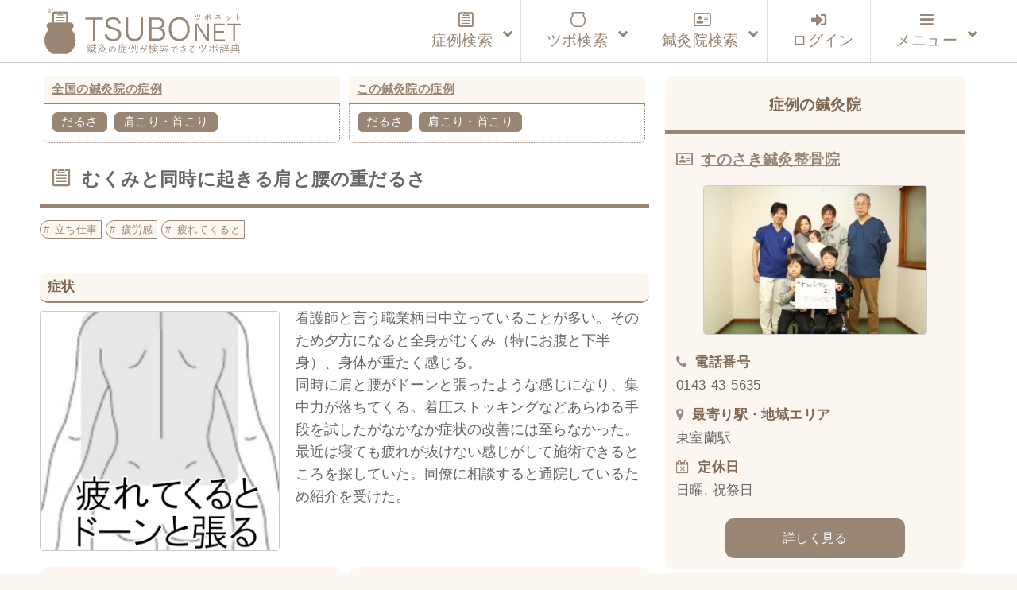

--- FILE ---
content_type: text/html; charset=UTF-8
request_url: https://tsubonet.com/case/3041/
body_size: 19425
content:
<!DOCTYPE html>
<html lang="ja" prefix="og: http://ogp.me/ns# fb: http://ogp.me/ns/fb#  article: http://ogp.me/ns/article#"><head>
<meta http-equiv="Content-Type" content="text/html; charset=UTF-8" />
<meta name="description" content="鍼灸症例データベースです。鍼灸院で実際に使用されているツボ（経穴）を整理してお届けしています。症状で検索すると使用されたツボが表示され、ツボを検索すると改善した症状が表示されます。完全無料のサービスです。" />
<meta name="keywords" content="ツボ,効果,位置,症例,データベース,経穴,鍼灸,鍼灸院,鍼治療" />
<meta http-equiv="Content-Style-Type" content="text/css" />
<meta http-equiv="Content-Script-Type" content="text/javascript" />
<meta name="viewport" content="width=device-width,initial-scale=1">

<title>むくみと同時に起きる肩と腰の重だるさ｜だるさ、肩こり・首こりのツボ｜ツボネット 鍼灸の症例が検索できるツボ辞典</title>
<link rel='dns-prefetch' href='//webfonts.xserver.jp' />
<link rel='dns-prefetch' href='//www.google.com' />
<link rel='dns-prefetch' href='//s7.addthis.com' />
<link rel='dns-prefetch' href='//s.w.org' />
<link rel='stylesheet' id='wp-block-library-css'  href='https://tsubonet.com/wp-includes/css/dist/block-library/style.min.css?ver=5.4.18' type='text/css' media='all' />
<link rel='stylesheet' id='contact-form-7-css'  href='https://tsubonet.com/wp-content/plugins/contact-form-7/includes/css/styles.css?ver=5.1.9' type='text/css' media='all' />
<link rel='stylesheet' id='contact-form-7-confirm-css'  href='https://tsubonet.com/wp-content/plugins/contact-form-7-add-confirm/includes/css/styles.css?ver=5.1' type='text/css' media='all' />
<link rel='stylesheet' id='sdsp-front-style-css'  href='https://tsubonet.com/wp-content/plugins/sds-portal/assets/css/sdsp-front.css?ver=1589914467' type='text/css' media='all' />
<link rel='stylesheet' id='wp-pagenavi-css'  href='https://tsubonet.com/wp-content/plugins/wp-pagenavi/pagenavi-css.css?ver=2.70' type='text/css' media='all' />
<link rel='stylesheet' id='ligature-symbols-css'  href='https://tsubonet.com/wp-content/plugins/gianism/assets/css/lsf.css?ver=2.11' type='text/css' media='all' />
<link rel='stylesheet' id='gianism-css'  href='https://tsubonet.com/wp-content/plugins/gianism/assets/css/gianism-style.css?ver=4.0.0' type='text/css' media='all' />
<link rel='stylesheet' id='parent-style-css'  href='https://tsubonet.com/wp-content/themes/tsubonet/style.css?ver=5.4.18' type='text/css' media='all' />
<link rel='stylesheet' id='child-style-css'  href='https://tsubonet.com/wp-content/themes/tsubonet_child/style.css?ver=5.4.18' type='text/css' media='all' />
<link rel='stylesheet' id='sdsp-tsubo-jquery-ui-css'  href='https://tsubonet.com/wp-content/plugins/sds-portal/assets/vendor/jquery-ui/jquery-ui.min.css?ver=5.4.18' type='text/css' media='all' />
<link rel='stylesheet' id='addthis_all_pages-css'  href='https://tsubonet.com/wp-content/plugins/addthis/frontend/build/addthis_wordpress_public.min.css?ver=5.4.18' type='text/css' media='all' />
<link rel='stylesheet' id='ubermenu-css'  href='https://tsubonet.com/wp-content/plugins/ubermenu/pro/assets/css/ubermenu.min.css?ver=3.6.1' type='text/css' media='all' />
<link rel='stylesheet' id='ubermenu-vanilla-bar-css'  href='https://tsubonet.com/wp-content/plugins/ubermenu/assets/css/skins/vanilla_bar.css?ver=5.4.18' type='text/css' media='all' />
<link rel='stylesheet' id='ubermenu-font-awesome-all-css'  href='https://tsubonet.com/wp-content/plugins/ubermenu/assets/fontawesome/css/all.min.css?ver=5.4.18' type='text/css' media='all' />
<script type='text/javascript' src='https://tsubonet.com/wp-includes/js/jquery/jquery.js?ver=1.12.4-wp'></script>
<script type='text/javascript' src='https://tsubonet.com/wp-includes/js/jquery/jquery-migrate.min.js?ver=1.4.1'></script>
<script type='text/javascript' src='//webfonts.xserver.jp/js/xserver.js?ver=1.2.1'></script>
<script type='text/javascript' src='https://tsubonet.com/wp-content/plugins/sds-portal/assets/vendor/jquery-ui/jquery-ui.min.js?ver=5.4.18'></script>
<script type='text/javascript' src='https://tsubonet.com/wp-content/themes/tsubonet_child/js/tsubo_autocomplete.js'></script>
<link rel='https://api.w.org/' href='https://tsubonet.com/wp-json/' />
<link rel='prev' title='立っていると右脚がしびれる' href='https://tsubonet.com/case/3037/' />
<link rel='next' title='水中にいるような耳のつまり、低音性難聴' href='https://tsubonet.com/case/3047/' />
<link rel="canonical" href="https://tsubonet.com/case/3041/" />
<link rel='shortlink' href='https://tsubonet.com/?p=3041' />
<link rel="alternate" type="application/json+oembed" href="https://tsubonet.com/wp-json/oembed/1.0/embed?url=https%3A%2F%2Ftsubonet.com%2Fcase%2F3041%2F" />
<link rel="alternate" type="text/xml+oembed" href="https://tsubonet.com/wp-json/oembed/1.0/embed?url=https%3A%2F%2Ftsubonet.com%2Fcase%2F3041%2F&#038;format=xml" />
<style type='text/css'>
</style>
<link rel="stylesheet" href="https://tsubonet.com/wp-content/plugins/frontend-user-admin/frontend-user-admin.css" type="text/css" media="screen" />
<style id="ubermenu-custom-generated-css">
/** Font Awesome 4 Compatibility **/
.fa{font-style:normal;font-variant:normal;font-weight:normal;font-family:FontAwesome;}

/** UberMenu Custom Menu Styles (Customizer) **/
/* main */
 .ubermenu-main { max-width:1200px; background-color:#ffffff; background:-webkit-gradient(linear,left top,left bottom,from(#ffffff),to(#ffffff)); background:-webkit-linear-gradient(top,#ffffff,#ffffff); background:-moz-linear-gradient(top,#ffffff,#ffffff); background:-ms-linear-gradient(top,#ffffff,#ffffff); background:-o-linear-gradient(top,#ffffff,#ffffff); background:linear-gradient(top,#ffffff,#ffffff); border:1px solid #ffffff; }
 .ubermenu-main .ubermenu-row { max-width:1100px; margin-left:auto; margin-right:auto; }
 .ubermenu-main .ubermenu-item-level-0 > .ubermenu-target { font-size:1.2rem; }
 .ubermenu.ubermenu-main .ubermenu-item-level-0:hover > .ubermenu-target, .ubermenu-main .ubermenu-item-level-0.ubermenu-active > .ubermenu-target { color:#845312; background:#fcf8f1; }
 .ubermenu-main .ubermenu-item-level-0.ubermenu-current-menu-item > .ubermenu-target, .ubermenu-main .ubermenu-item-level-0.ubermenu-current-menu-parent > .ubermenu-target, .ubermenu-main .ubermenu-item-level-0.ubermenu-current-menu-ancestor > .ubermenu-target { color:#660099; }
 .ubermenu-main .ubermenu-item.ubermenu-item-level-0 > .ubermenu-highlight { color:#845312; }
 .ubermenu-main .ubermenu-submenu.ubermenu-submenu-drop { background-color:#fcf8f1; border:1px solid #cccccc; }
 .ubermenu-main .ubermenu-submenu .ubermenu-item-header > .ubermenu-target, .ubermenu-main .ubermenu-tab > .ubermenu-target { font-size:1.0rem; }
 .ubermenu-responsive-toggle.ubermenu-responsive-toggle-main { color:#988574; }
 .ubermenu-main.ubermenu-sticky .ubermenu-nav { width:1100px; max-width:100%; margin:0 auto; float:none; position:relative; }


/** UberMenu Custom Menu Item Styles (Menu Item Settings) **/
/* 180 */    .ubermenu .ubermenu-item-180 > .ubermenu-target.ubermenu-item-layout-image_left > .ubermenu-target-text { padding-left:110px; }
/* 457 */    .ubermenu .ubermenu-item.ubermenu-item-457 > .ubermenu-target { color:#845312; }
             .ubermenu .ubermenu-item.ubermenu-item-457.ubermenu-active > .ubermenu-target, .ubermenu .ubermenu-item.ubermenu-item-457 > .ubermenu-target:hover, .ubermenu .ubermenu-submenu .ubermenu-item.ubermenu-item-457.ubermenu-active > .ubermenu-target, .ubermenu .ubermenu-submenu .ubermenu-item.ubermenu-item-457 > .ubermenu-target:hover { background:#fcf8f1; }
/* 176 */    .ubermenu .ubermenu-item.ubermenu-item-176 > .ubermenu-target { color:#845312; }
/* 78 */     .ubermenu .ubermenu-item.ubermenu-item-78 > .ubermenu-target { color:#845312; }
/* 178 */    .ubermenu .ubermenu-item.ubermenu-item-178 > .ubermenu-target { color:#845312; }
/* 459 */    .ubermenu .ubermenu-item.ubermenu-item-459 > .ubermenu-target { color:#845312; }
/* 462 */    .ubermenu .ubermenu-item.ubermenu-item-462 > .ubermenu-target { color:#988574; }
/* 463 */    .ubermenu .ubermenu-item.ubermenu-item-463 > .ubermenu-target { color:#988574; }
/* 465 */    .ubermenu .ubermenu-item.ubermenu-item-465 > .ubermenu-target { color:#988574; }
/* 466 */    .ubermenu .ubermenu-item.ubermenu-item-466 > .ubermenu-target { color:#988574; }
/* 464 */    .ubermenu .ubermenu-item.ubermenu-item-464 > .ubermenu-target { color:#988574; }


/** UberMenu Custom Tweaks (General Settings) **/
.ubermenu-skin-vanilla-bar .ubermenu-item-level-0 > .ubermenu-target {

    color: #222;

}

/** UberMenu Custom Tweaks - Mobile **/
@media screen and (max-width:959px){
.ubermenu-skin-vanilla-bar .ubermenu-item-level-0 > .ubermenu-target {

    /*color: #1a0dab;*/

}
}
/* Icons */
.ubermenu .ubermenu-item-layout-icon_right > .ubermenu-target-title { margin-right: .6em; display: inline-block; }
.ubermenu .ubermenu-target.ubermenu-item-layout-icon_top, .ubermenu .ubermenu-target.ubermenu-item-layout-icon_bottom{ text-align:center; padding:20px; }
.ubermenu .ubermenu-target.ubermenu-item-layout-icon_top, .ubermenu .ubermenu-target.ubermenu-item-layout-icon_top > .ubermenu-target-text, .ubermenu .ubermenu-target.ubermenu-item-layout-icon_bottom > .ubermenu-target-text, .ubermenu .ubermenu-target.ubermenu-item-layout-icon_bottom > .ubermenu-icon{ text-align:center; display:block; margin-left:auto; margin-right:auto; }


/** UberMenu Sticky CSS **/
 .ubermenu.ubermenu-sticky, .ubermenu-responsive-toggle.ubermenu-sticky{ z-index:1000; } .ubermenu-sticky.ubermenu-sticky-full-width{ left:0; width:100%; max-width:100%; }
 .ubermenu-sticky-full-width.ubermenu-sticky .ubermenu-nav{ padding-left:1px; }
@media screen and (max-width: 959px){ 
   .ubermenu-responsive-toggle.ubermenu-sticky{ height:43px; left:0; width:100% !important; } 
   .ubermenu.ubermenu-sticky{ margin-top:43px; left:0; width:100% !important; } 
  /* Mobile Sticky */
   .ubermenu.ubermenu-is-mobile.ubermenu-sticky { min-height:400px; max-height:600px; overflow-y:auto !important; -webkit-overflow-scrolling:touch; }
   .ubermenu.ubermenu-is-mobile.ubermenu-sticky > .ubermenu-nav{ height:100%; }
   .ubermenu.ubermenu-is-mobile.ubermenu-sticky .ubermenu-active > .ubermenu-submenu-drop{ max-height:none; }
}
/* Special Classes */  .ubermenu .ubermenu-item.um-sticky-only{ display:none !important; }  .ubermenu.ubermenu-sticky .ubermenu-item-level-0.um-sticky-only{ display:inline-block !important; }  .ubermenu.ubermenu-sticky .ubermenu-submenu .ubermenu-item.um-sticky-only{ display:block !important; }  .ubermenu .ubermenu-item-level-0.um-unsticky-only{ display:inline-block !important; }  .ubermenu .ubermenu-submenu .ubermenu-item.um-unsticky-only{ display:block !important; }  .ubermenu.ubermenu-sticky .ubermenu-item.um-unsticky-only{ display:none !important; }
@media screen and (min-width:783px){ .admin-bar  .ubermenu.ubermenu-sticky, .admin-bar  .ubermenu-responsive-toggle.ubermenu-sticky{ margin-top:32px; } }
@media screen and (min-width:783px) and (max-width:){ .admin-bar  .ubermenu.ubermenu-sticky{ margin-top:78px; } }
@media screen and (min-width:600px) and (max-width:782px){ .admin-bar  .ubermenu.ubermenu-sticky, .admin-bar  .ubermenu-responsive-toggle.ubermenu-sticky{ margin-top:46px; } .admin-bar  .ubermenu.ubermenu-sticky{ margin-top:89px; } }

/* Status: Loaded from Transient */

</style><meta property="og:title" content="むくみと同時に起きる肩と腰の重だるさ｜だるさ、肩こり・首こりのツボ｜ツボネット 鍼灸の症例が検索できるツボ辞典" />
<meta property="og:description" content="看護師と言う職業柄日中立っていることが多い。そのため夕方になると全身がむくみ（特にお腹と下半身）、身体が重たく感じる。同時に肩と腰がドーンと張ったような感じになり、集中力が落ちてくる。着圧ストッキン" />
<meta property="og:type" content="article" />
<meta property="og:url" content="https://tsubonet.com/case/3041/" />
<meta property="og:image" content="https://tsubonet.com/wp-content/uploads/2018/09/0cc3ad20373156261a99ab68abcafa08.jpg" />
<meta property="og:site_name" content="ツボネット 鍼灸の症例が検索できるツボ辞典" />
<meta name="twitter:card" content="summary_large_image" />
<meta property="og:locale" content="ja_JP" />
<link rel="shortcut icon" type="image/x-icon" href="https://tsubonet.com/wp-content/themes/tsubonet_child/images/favicon.ico"><link rel="apple-touch-icon" href="https://tsubonet.com/wp-content/uploads/2019/02/cropped-site_icon-2-180x180.jpg" /><link rel="icon" type="image/png" href="https://tsubonet.com/wp-content/uploads/2019/02/cropped-site_icon-2-270x270.jpg" sizes="192x192"><meta name="msapplication-TileImage" content="https://tsubonet.com/wp-content/uploads/2019/02/cropped-site_icon-2-270x270.jpg" /><script src="https://tsubonet.com/wp-content/themes/tsubonet_child/js/masonry-docs/masonry.pkgd.min.js"></script><script src="https://tsubonet.com/wp-content/themes/tsubonet_child/js/masonry-docs/imagesloaded.pkgd.min.js"></script><script src="https://tsubonet.com/wp-content/themes/tsubonet_child/js/masonry-docs/masonry_main.js"></script><link rel="icon" href="https://tsubonet.com/wp-content/uploads/2019/02/cropped-site_icon-4-32x32.jpg" sizes="32x32" />
<link rel="icon" href="https://tsubonet.com/wp-content/uploads/2019/02/cropped-site_icon-4-192x192.jpg" sizes="192x192" />
<link rel="apple-touch-icon" href="https://tsubonet.com/wp-content/uploads/2019/02/cropped-site_icon-4-180x180.jpg" />
<meta name="msapplication-TileImage" content="https://tsubonet.com/wp-content/uploads/2019/02/cropped-site_icon-4-270x270.jpg" />

<link rel="stylesheet" href="https://tsubonet.com/wp-content/themes/tsubonet_child/style.css" type="text/css" media="all" />
<link rel="stylesheet" href="https://tsubonet.com/wp-content/themes/tsubonet_child/css/rps.css" type="text/css" media="all" />

<link rel="stylesheet" type="text/css" href="https://tsubonet.com/wp-content/themes/tsubonet_child/css/slick.css">
<link rel="stylesheet" type="text/css" href="https://tsubonet.com/wp-content/themes/tsubonet_child/css/slick-theme.css">

<link rel="stylesheet" href="https://tsubonet.com/wp-content/themes/tsubonet_child/css/owl.carousel.min.css">
<link rel="stylesheet" href="https://tsubonet.com/wp-content/themes/tsubonet_child/css/owl.theme.default.min.css">

<link rel="alternate" type="application/rss+xml" title="ツボネット 鍼灸の症例が検索できるツボ辞典 RSS Feed" href="https://tsubonet.com/feed/" />
<link rel="alternate" type="application/atom+xml" title="ツボネット 鍼灸の症例が検索できるツボ辞典 Atom Feed" href="https://tsubonet.com/feed/atom/" />
<link rel="pingback" href="https://tsubonet.com/xmlrpc.php" />
<title>むくみと同時に起きる肩と腰の重だるさ｜だるさ、肩こり・首こりのツボ｜ツボネット 鍼灸の症例が検索できるツボ辞典</title>
<link rel='dns-prefetch' href='//webfonts.xserver.jp' />
<link rel='dns-prefetch' href='//www.google.com' />
<link rel='dns-prefetch' href='//s7.addthis.com' />
<link rel='dns-prefetch' href='//s.w.org' />
<script type='text/javascript' src='https://tsubonet.com/wp-includes/js/wp-embed.min.js?ver=5.4.18'></script>
<script type='text/javascript' src='https://tsubonet.com/wp-content/themes/tsubonet_child/js/jquery-codes.js?ver=5.4.18'></script>
<link rel='https://api.w.org/' href='https://tsubonet.com/wp-json/' />
<link rel='prev' title='立っていると右脚がしびれる' href='https://tsubonet.com/case/3037/' />
<link rel='next' title='水中にいるような耳のつまり、低音性難聴' href='https://tsubonet.com/case/3047/' />
<link rel="canonical" href="https://tsubonet.com/case/3041/" />
<link rel='shortlink' href='https://tsubonet.com/?p=3041' />
<link rel="alternate" type="application/json+oembed" href="https://tsubonet.com/wp-json/oembed/1.0/embed?url=https%3A%2F%2Ftsubonet.com%2Fcase%2F3041%2F" />
<link rel="alternate" type="text/xml+oembed" href="https://tsubonet.com/wp-json/oembed/1.0/embed?url=https%3A%2F%2Ftsubonet.com%2Fcase%2F3041%2F&#038;format=xml" />
<style type='text/css'>
</style>
<link rel="stylesheet" href="https://tsubonet.com/wp-content/plugins/frontend-user-admin/frontend-user-admin.css" type="text/css" media="screen" />
<style id="ubermenu-custom-generated-css">
/** Font Awesome 4 Compatibility **/
.fa{font-style:normal;font-variant:normal;font-weight:normal;font-family:FontAwesome;}

/** UberMenu Custom Menu Styles (Customizer) **/
/* main */
 .ubermenu-main { max-width:1200px; background-color:#ffffff; background:-webkit-gradient(linear,left top,left bottom,from(#ffffff),to(#ffffff)); background:-webkit-linear-gradient(top,#ffffff,#ffffff); background:-moz-linear-gradient(top,#ffffff,#ffffff); background:-ms-linear-gradient(top,#ffffff,#ffffff); background:-o-linear-gradient(top,#ffffff,#ffffff); background:linear-gradient(top,#ffffff,#ffffff); border:1px solid #ffffff; }
 .ubermenu-main .ubermenu-row { max-width:1100px; margin-left:auto; margin-right:auto; }
 .ubermenu-main .ubermenu-item-level-0 > .ubermenu-target { font-size:1.2rem; }
 .ubermenu.ubermenu-main .ubermenu-item-level-0:hover > .ubermenu-target, .ubermenu-main .ubermenu-item-level-0.ubermenu-active > .ubermenu-target { color:#845312; background:#fcf8f1; }
 .ubermenu-main .ubermenu-item-level-0.ubermenu-current-menu-item > .ubermenu-target, .ubermenu-main .ubermenu-item-level-0.ubermenu-current-menu-parent > .ubermenu-target, .ubermenu-main .ubermenu-item-level-0.ubermenu-current-menu-ancestor > .ubermenu-target { color:#660099; }
 .ubermenu-main .ubermenu-item.ubermenu-item-level-0 > .ubermenu-highlight { color:#845312; }
 .ubermenu-main .ubermenu-submenu.ubermenu-submenu-drop { background-color:#fcf8f1; border:1px solid #cccccc; }
 .ubermenu-main .ubermenu-submenu .ubermenu-item-header > .ubermenu-target, .ubermenu-main .ubermenu-tab > .ubermenu-target { font-size:1.0rem; }
 .ubermenu-responsive-toggle.ubermenu-responsive-toggle-main { color:#988574; }
 .ubermenu-main.ubermenu-sticky .ubermenu-nav { width:1100px; max-width:100%; margin:0 auto; float:none; position:relative; }


/** UberMenu Custom Menu Item Styles (Menu Item Settings) **/
/* 180 */    .ubermenu .ubermenu-item-180 > .ubermenu-target.ubermenu-item-layout-image_left > .ubermenu-target-text { padding-left:110px; }
/* 457 */    .ubermenu .ubermenu-item.ubermenu-item-457 > .ubermenu-target { color:#845312; }
             .ubermenu .ubermenu-item.ubermenu-item-457.ubermenu-active > .ubermenu-target, .ubermenu .ubermenu-item.ubermenu-item-457 > .ubermenu-target:hover, .ubermenu .ubermenu-submenu .ubermenu-item.ubermenu-item-457.ubermenu-active > .ubermenu-target, .ubermenu .ubermenu-submenu .ubermenu-item.ubermenu-item-457 > .ubermenu-target:hover { background:#fcf8f1; }
/* 176 */    .ubermenu .ubermenu-item.ubermenu-item-176 > .ubermenu-target { color:#845312; }
/* 78 */     .ubermenu .ubermenu-item.ubermenu-item-78 > .ubermenu-target { color:#845312; }
/* 178 */    .ubermenu .ubermenu-item.ubermenu-item-178 > .ubermenu-target { color:#845312; }
/* 459 */    .ubermenu .ubermenu-item.ubermenu-item-459 > .ubermenu-target { color:#845312; }
/* 462 */    .ubermenu .ubermenu-item.ubermenu-item-462 > .ubermenu-target { color:#988574; }
/* 463 */    .ubermenu .ubermenu-item.ubermenu-item-463 > .ubermenu-target { color:#988574; }
/* 465 */    .ubermenu .ubermenu-item.ubermenu-item-465 > .ubermenu-target { color:#988574; }
/* 466 */    .ubermenu .ubermenu-item.ubermenu-item-466 > .ubermenu-target { color:#988574; }
/* 464 */    .ubermenu .ubermenu-item.ubermenu-item-464 > .ubermenu-target { color:#988574; }


/** UberMenu Custom Tweaks (General Settings) **/
.ubermenu-skin-vanilla-bar .ubermenu-item-level-0 > .ubermenu-target {

    color: #222;

}

/** UberMenu Custom Tweaks - Mobile **/
@media screen and (max-width:959px){
.ubermenu-skin-vanilla-bar .ubermenu-item-level-0 > .ubermenu-target {

    /*color: #1a0dab;*/

}
}
/* Icons */
.ubermenu .ubermenu-item-layout-icon_right > .ubermenu-target-title { margin-right: .6em; display: inline-block; }
.ubermenu .ubermenu-target.ubermenu-item-layout-icon_top, .ubermenu .ubermenu-target.ubermenu-item-layout-icon_bottom{ text-align:center; padding:20px; }
.ubermenu .ubermenu-target.ubermenu-item-layout-icon_top, .ubermenu .ubermenu-target.ubermenu-item-layout-icon_top > .ubermenu-target-text, .ubermenu .ubermenu-target.ubermenu-item-layout-icon_bottom > .ubermenu-target-text, .ubermenu .ubermenu-target.ubermenu-item-layout-icon_bottom > .ubermenu-icon{ text-align:center; display:block; margin-left:auto; margin-right:auto; }


/** UberMenu Sticky CSS **/
 .ubermenu.ubermenu-sticky, .ubermenu-responsive-toggle.ubermenu-sticky{ z-index:1000; } .ubermenu-sticky.ubermenu-sticky-full-width{ left:0; width:100%; max-width:100%; }
 .ubermenu-sticky-full-width.ubermenu-sticky .ubermenu-nav{ padding-left:1px; }
@media screen and (max-width: 959px){ 
   .ubermenu-responsive-toggle.ubermenu-sticky{ height:43px; left:0; width:100% !important; } 
   .ubermenu.ubermenu-sticky{ margin-top:43px; left:0; width:100% !important; } 
  /* Mobile Sticky */
   .ubermenu.ubermenu-is-mobile.ubermenu-sticky { min-height:400px; max-height:600px; overflow-y:auto !important; -webkit-overflow-scrolling:touch; }
   .ubermenu.ubermenu-is-mobile.ubermenu-sticky > .ubermenu-nav{ height:100%; }
   .ubermenu.ubermenu-is-mobile.ubermenu-sticky .ubermenu-active > .ubermenu-submenu-drop{ max-height:none; }
}
/* Special Classes */  .ubermenu .ubermenu-item.um-sticky-only{ display:none !important; }  .ubermenu.ubermenu-sticky .ubermenu-item-level-0.um-sticky-only{ display:inline-block !important; }  .ubermenu.ubermenu-sticky .ubermenu-submenu .ubermenu-item.um-sticky-only{ display:block !important; }  .ubermenu .ubermenu-item-level-0.um-unsticky-only{ display:inline-block !important; }  .ubermenu .ubermenu-submenu .ubermenu-item.um-unsticky-only{ display:block !important; }  .ubermenu.ubermenu-sticky .ubermenu-item.um-unsticky-only{ display:none !important; }
@media screen and (min-width:783px){ .admin-bar  .ubermenu.ubermenu-sticky, .admin-bar  .ubermenu-responsive-toggle.ubermenu-sticky{ margin-top:32px; } }
@media screen and (min-width:783px) and (max-width:){ .admin-bar  .ubermenu.ubermenu-sticky{ margin-top:78px; } }
@media screen and (min-width:600px) and (max-width:782px){ .admin-bar  .ubermenu.ubermenu-sticky, .admin-bar  .ubermenu-responsive-toggle.ubermenu-sticky{ margin-top:46px; } .admin-bar  .ubermenu.ubermenu-sticky{ margin-top:89px; } }

/* Status: Loaded from Transient */

</style><meta property="og:title" content="むくみと同時に起きる肩と腰の重だるさ｜だるさ、肩こり・首こりのツボ｜ツボネット 鍼灸の症例が検索できるツボ辞典" />
<meta property="og:description" content="看護師と言う職業柄日中立っていることが多い。そのため夕方になると全身がむくみ（特にお腹と下半身）、身体が重たく感じる。同時に肩と腰がドーンと張ったような感じになり、集中力が落ちてくる。着圧ストッキン" />
<meta property="og:type" content="article" />
<meta property="og:url" content="https://tsubonet.com/case/3041/" />
<meta property="og:image" content="https://tsubonet.com/wp-content/uploads/2018/09/0cc3ad20373156261a99ab68abcafa08.jpg" />
<meta property="og:site_name" content="ツボネット 鍼灸の症例が検索できるツボ辞典" />
<meta name="twitter:card" content="summary_large_image" />
<meta property="og:locale" content="ja_JP" />
<link rel="shortcut icon" type="image/x-icon" href="https://tsubonet.com/wp-content/themes/tsubonet_child/images/favicon.ico"><link rel="apple-touch-icon" href="https://tsubonet.com/wp-content/uploads/2019/02/cropped-site_icon-2-180x180.jpg" /><link rel="icon" type="image/png" href="https://tsubonet.com/wp-content/uploads/2019/02/cropped-site_icon-2-270x270.jpg" sizes="192x192"><meta name="msapplication-TileImage" content="https://tsubonet.com/wp-content/uploads/2019/02/cropped-site_icon-2-270x270.jpg" /><script src="https://tsubonet.com/wp-content/themes/tsubonet_child/js/masonry-docs/masonry.pkgd.min.js"></script><script src="https://tsubonet.com/wp-content/themes/tsubonet_child/js/masonry-docs/imagesloaded.pkgd.min.js"></script><script src="https://tsubonet.com/wp-content/themes/tsubonet_child/js/masonry-docs/masonry_main.js"></script><link rel="icon" href="https://tsubonet.com/wp-content/uploads/2019/02/cropped-site_icon-4-32x32.jpg" sizes="32x32" />
<link rel="icon" href="https://tsubonet.com/wp-content/uploads/2019/02/cropped-site_icon-4-192x192.jpg" sizes="192x192" />
<link rel="apple-touch-icon" href="https://tsubonet.com/wp-content/uploads/2019/02/cropped-site_icon-4-180x180.jpg" />
<meta name="msapplication-TileImage" content="https://tsubonet.com/wp-content/uploads/2019/02/cropped-site_icon-4-270x270.jpg" />
<script src="https://tsubonet.com/wp-content/themes/tsubonet_child/js/css_browser_selector.js" type="text/javascript"></script>

<!--abixTreeList-->
<!--<link href="https://tsubonet.com/wp-content/themes/tsubonet/abixTreeList/css/bootstrap.css" rel="stylesheet">
<link href="https://tsubonet.com/wp-content/themes/tsubonet/abixTreeList/css/abixTreeList.css" rel="stylesheet">-->
<!--abixTreeList-->

<!--<script src="https://tsubonet.com/wp-content/themes/tsubonet/js/jQueryAutoHeight.js"></script>-->
<script>
/*jQuery(function($){
    var minWidth = 690;
    $(window).resize(function(){
        if (minWidth <= $(this).width()) {
            $('.top_n_i_text').autoHeight({column:4});
        }
        else {
            $('.top_n_i_text').autoHeight({column:2});
        }
    }).trigger('resize');
});*/
</script>
<!--[if lt IE 7]>
<script src="http://ie7-js.googlecode.com/svn/version/2.0(beta3)/IE7.js" type="text/javascript"></script>
<![endif]-->

<!--<script>
jQuery(function($){

  $('#mega-menu-maxmega_navi').hover(function(){
    var settarget = $(this);
    sethover = setTimeout(function(){
		settarget.stop().addClass('active');
    childPanel = settarget.stop().children('.mega-sub-menu');
    childPanel.each(function(){
      childPanel.stop(true).fadeIn(200);
    });
    $('#contents___wrapper').stop().before('<div class="megamenu_bg"></div>').prev().hide().fadeIn('100');
    },200);
    $("#document_fixed_spot").stop().fadeOut();
  });

});</script>-->


<!--<script>

jQuery(function($){

  $(function(){
    if($('#menu-headers').length){
        $('#contents___wrapper').hide();
    }
});

});


</script>-->
<!--Google reCAPTCHA-->
<script src='https://www.google.com/recaptcha/api.js'></script>

<!-- Global site tag (gtag.js) - Google Analytics -->
<script async src="https://www.googletagmanager.com/gtag/js?id=UA-107769434-3"></script>
<script>
    window.dataLayer = window.dataLayer || [];
    function gtag(){dataLayer.push(arguments);}
    gtag('js', new Date());

    gtag('config', 'UA-107769434-3');
</script>
<meta name="google-site-verification" content="zMRC1UdKaR8ZTPkvsOkLxk2XbNQCdcqH4LGB4XsL3Wo" />


</head>
<body class="case-template-default single single-case postid-3041">
<header id="header_bg">
<div id="hd_inner">
<div class="hd_inner_001">
<p><a href="https://tsubonet.com"><img src="https://tsubonet.com/wp-content/themes/tsubonet_child/images/hd_inner_001.svg" height="60" alt="ツボネット ホーム" /></a></p>
</div>

<div class="global_navi">

<!-- UberMenu [Configuration:main] [Theme Loc:uberMenu_navi] [Integration:api] -->
<a class="ubermenu-responsive-toggle ubermenu-responsive-toggle-main ubermenu-skin-vanilla-bar ubermenu-loc-ubermenu_navi ubermenu-responsive-toggle-content-align-right ubermenu-responsive-toggle-align-right ubermenu-responsive-toggle-icon-only " tabindex="0" data-ubermenu-target="ubermenu-main-24-ubermenu_navi"><i class="fas fa-bars" ></i></a><nav id="ubermenu-main-24-ubermenu_navi" class="ubermenu ubermenu-nojs ubermenu-main ubermenu-menu-24 ubermenu-loc-ubermenu_navi ubermenu-responsive ubermenu-responsive-default ubermenu-responsive-collapse ubermenu-horizontal ubermenu-transition-shift ubermenu-trigger-click ubermenu-skin-vanilla-bar ubermenu-has-border ubermenu-bar-align-center ubermenu-items-align-right ubermenu-bound-inner ubermenu-disable-submenu-scroll ubermenu-sub-indicators ubermenu-retractors-responsive ubermenu-submenu-indicator-closes"><ul id="ubermenu-nav-main-24-ubermenu_navi" class="ubermenu-nav" data-title="グローバルナビ（本番）"><li id="menu-item-464" class="ubermenu-item ubermenu-item-type-custom ubermenu-item-object-custom ubermenu-item-has-children ubermenu-item-464 ubermenu-item-level-0 ubermenu-column ubermenu-column-auto ubermenu-has-submenu-drop ubermenu-has-submenu-mega" ><a class="ubermenu-target ubermenu-target-with-icon ubermenu-item-layout-default ubermenu-item-layout-icon_left" href="https://tsubonet.com/case-list/" tabindex="0"><i class="ubermenu-icon fab fa-wpforms icon-case-icon1case-icon1"  title="case-icon1"></i><span class="ubermenu-target-title ubermenu-target-text">症例検索</span><i class='ubermenu-sub-indicator fas fa-angle-down'></i></a><ul  class="ubermenu-submenu ubermenu-submenu-id-464 ubermenu-submenu-type-auto ubermenu-submenu-type-mega ubermenu-submenu-drop ubermenu-submenu-align-full_width ubermenu-submenu-retractor-top"  ><li class="ubermenu-retractor ubermenu-retractor-desktop"><i class="fas fa-times"></i></li><li id="menu-item-491" class="ubermenu-item ubermenu-item-type-custom ubermenu-item-object-ubermenu-custom ubermenu-item-491 ubermenu-item-auto ubermenu-item-header ubermenu-item-level-1 ubermenu-column ubermenu-column-full" ><div class="ubermenu-content-block ubermenu-custom-content ubermenu-custom-content-padded"><form action="https://tsubonet.com/case-list/" method="get" id="search_case" class="sdsp_searchform navi_search_syourei"><div class="case_search_inner_2">
<div class="c_s_i___1">
<input type="text" name="freeword" id="search_freeword" value="" placeholder="体の部位や症状など"></div>
<div class="c_s_i___2">
<input type="text" name="area" id="search_area" value="" placeholder="あなたの地域"></div>
<div class="c_s_i___3">
<span><div class="button_wrap"><input type="submit" value="検索"></div></span></div>
<div class="c_s_i___4">
<a href="#" id="all_case_category_button">症例 一覧</a></div>
</div>
</form></div></li></ul></li><li id="menu-item-462" class="ubermenu-item ubermenu-item-type-custom ubermenu-item-object-custom ubermenu-item-has-children ubermenu-item-462 ubermenu-item-level-0 ubermenu-column ubermenu-column-auto ubermenu-has-submenu-drop ubermenu-has-submenu-mega" ><a class="ubermenu-target ubermenu-target-with-icon ubermenu-item-layout-default ubermenu-item-layout-icon_left" href="https://tsubonet.com/tsubo-list/" tabindex="0"><i class="ubermenu-icon fas fa-adjust icon-tsubo1tsubo-icon1"  title="tsubo-icon1"></i><span class="ubermenu-target-title ubermenu-target-text">ツボ検索</span><i class='ubermenu-sub-indicator fas fa-angle-down'></i></a><ul  class="ubermenu-submenu ubermenu-submenu-id-462 ubermenu-submenu-type-auto ubermenu-submenu-type-mega ubermenu-submenu-drop ubermenu-submenu-align-full_width ubermenu-submenu-retractor-top"  ><li class="ubermenu-retractor ubermenu-retractor-desktop"><i class="fas fa-times"></i></li><li id="menu-item-897" class="ubermenu-item ubermenu-item-type-custom ubermenu-item-object-ubermenu-custom ubermenu-item-897 ubermenu-item-auto ubermenu-item-header ubermenu-item-level-1 ubermenu-column ubermenu-column-full" ><div class="ubermenu-content-block ubermenu-custom-content ubermenu-custom-content-padded"><form action="https://tsubonet.com/tsubo-list/" method="get" class="smp-tsubo_search navi_search_tsubo">
<div class="tsubo_search_inner_2">
 <div class="t_s_i___1"><input type="text" name="tsearch" value="" id="search_freeword" placeholder="ツボ名またはコード" /></div>
 <div class="t_s_i___2"><span><div class="button_wrap"><input type="submit" value="検索" /></div></span></div><div class="t_s_i___3"><a href="#" id="all_case_tsubo_button">ツボ 一覧</a></div>
</div></form></div></li></ul></li><li id="menu-item-463" class="ubermenu-item ubermenu-item-type-custom ubermenu-item-object-custom ubermenu-item-has-children ubermenu-item-463 ubermenu-item-level-0 ubermenu-column ubermenu-column-auto ubermenu-has-submenu-drop ubermenu-has-submenu-mega" ><a class="ubermenu-target ubermenu-target-with-icon ubermenu-item-layout-default ubermenu-item-layout-icon_left" href="https://tsubonet.com/shisetsu-list/" tabindex="0"><i class="ubermenu-icon far fa-address-card" ></i><span class="ubermenu-target-title ubermenu-target-text">鍼灸院検索</span><i class='ubermenu-sub-indicator fas fa-angle-down'></i></a><ul  class="ubermenu-submenu ubermenu-submenu-id-463 ubermenu-submenu-type-auto ubermenu-submenu-type-mega ubermenu-submenu-drop ubermenu-submenu-align-full_width ubermenu-submenu-retractor-top"  ><li class="ubermenu-retractor ubermenu-retractor-desktop"><i class="fas fa-times"></i></li><li id="menu-item-493" class="ubermenu-item ubermenu-item-type-custom ubermenu-item-object-ubermenu-custom ubermenu-item-493 ubermenu-item-auto ubermenu-item-header ubermenu-item-level-1 ubermenu-column ubermenu-column-full" ><div class="ubermenu-content-block ubermenu-custom-content ubermenu-custom-content-padded"><form action="https://tsubonet.com/shisetsu-list/" method="get" id="search_author" class="sdsp_searchform navi_search_shop">
<div class="author_search_inner_2">
<div class="a_s_i___1">
<input type="text" name="area" id="search_area" value="" placeholder="地域名・最寄り駅"></div>
<div class="a_s_i___2">
<input type="text" name="freeword" id="search_freeword" value="" placeholder="鍼灸院の名称"></div>
<div class="a_s_i___3">
<span><div class="button_wrap"><input type="submit" value="検索"></div></span></div>
</div>
</form></div></li></ul></li><li id="menu-item-465" class="ubermenu-item ubermenu-item-type-custom ubermenu-item-object-custom ubermenu-item-465 ubermenu-item-level-0 ubermenu-column ubermenu-column-auto" ><a class="ubermenu-target ubermenu-target-with-icon ubermenu-item-layout-default ubermenu-item-layout-icon_left" href="https://tsubonet.com/login/" tabindex="0"><i class="ubermenu-icon fas fa-sign-in-alt" ></i><span class="ubermenu-target-title ubermenu-target-text">ログイン</span></a></li><li id="menu-item-466" class="ubermenu-item ubermenu-item-type-custom ubermenu-item-object-custom ubermenu-item-has-children ubermenu-item-466 ubermenu-item-level-0 ubermenu-column ubermenu-column-auto ubermenu-has-submenu-drop ubermenu-has-submenu-mega" ><a class="ubermenu-target ubermenu-target-with-icon ubermenu-item-layout-default ubermenu-item-layout-icon_left" href="#" tabindex="0"><i class="ubermenu-icon fas fa-bars" ></i><span class="ubermenu-target-title ubermenu-target-text">メニュー</span><i class='ubermenu-sub-indicator fas fa-angle-down'></i></a><ul  class="ubermenu-submenu ubermenu-submenu-id-466 ubermenu-submenu-type-auto ubermenu-submenu-type-mega ubermenu-submenu-drop ubermenu-submenu-align-full_width ubermenu-submenu-retractor-top"  ><li class="ubermenu-retractor ubermenu-retractor-desktop"><i class="fas fa-times"></i></li><li id="menu-item-467" class="ubermenu-item ubermenu-item-type-post_type ubermenu-item-object-page ubermenu-item-467 ubermenu-item-auto ubermenu-item-header ubermenu-item-level-1 ubermenu-column ubermenu-column-auto" ><a class="ubermenu-target ubermenu-target-with-icon ubermenu-item-layout-default ubermenu-item-layout-icon_left" href="https://tsubonet.com/info/"><i class="ubermenu-icon fas fa-chevron-right icon-left" ></i><span class="ubermenu-target-title ubermenu-target-text">お知らせ</span></a></li><li id="menu-item-2206" class="ubermenu-item ubermenu-item-type-post_type ubermenu-item-object-page ubermenu-item-2206 ubermenu-item-auto ubermenu-item-header ubermenu-item-level-1 ubermenu-column ubermenu-column-auto" ><a class="ubermenu-target ubermenu-target-with-icon ubermenu-item-layout-default ubermenu-item-layout-icon_left" href="https://tsubonet.com/columns/"><i class="ubermenu-icon fas fa-chevron-right icon-left" ></i><span class="ubermenu-target-title ubermenu-target-text">症状解説（鍼灸師の目の付けどころ）</span></a></li><li id="menu-item-469" class="ubermenu-item ubermenu-item-type-post_type ubermenu-item-object-page ubermenu-item-469 ubermenu-item-auto ubermenu-item-header ubermenu-item-level-1 ubermenu-column ubermenu-column-auto" ><a class="ubermenu-target ubermenu-target-with-icon ubermenu-item-layout-default ubermenu-item-layout-icon_left" href="https://tsubonet.com/contact/"><i class="ubermenu-icon fas fa-chevron-right icon-left" ></i><span class="ubermenu-target-title ubermenu-target-text">お問い合わせ</span></a></li></ul></li></ul></nav>
<!-- End UberMenu -->
</div>

<!--スマホ用-->
<!--<div class="hd_inner_004"><div id="smp_menu"><div class="menuBtn"></div></div></div>-->
<!--スマホ用END-->

</div><!--// #hd_inner //-->
</header><!--// #header_bg //-->

<!--<div class="mega-menus-panel-inner"></div>-->
 
 



<div id="contents___wrapper">


<div id="main_bg">
    <div id="main" class="main_contents">

            
            <div class="syourei_cat_outer smp__active">

            
            <div>

                <div class="syourei_catbox2 smp__active" style="font-size: 1.2em;">
                
                <a class="case_top_link" href="/case-list/">全国の鍼灸院の症例</a>

                <span class="all-case">
                <ul class="syourei-cat" style="overflow-x: auto; white-space: nowrap; -webkit-overflow-scrolling: touch; display: block;">

                    
                  <li><a href="https://tsubonet.com/case_category/darusa/">だるさ</a></li>

                    
                  <li><a href="https://tsubonet.com/case_category/katakori/">肩こり・首こり</a></li>

                    
                </ul>
                </span>
                </div>

            
                            <div class="syourei_catbox2 smp__active" style="font-size: 1.2em;">

               
        
         <a class="case_top_link" href="https://tsubonet.com/case-list/author/suuno_in/">この鍼灸院の症例</a>

        <span class="all-case">
            <ul class="syourei-cat" style="overflow-x: auto; white-space: nowrap; -webkit-overflow-scrolling: touch; display: block;">
            
                
                    <li><a href="https://tsubonet.com/case_category/darusa/author/suuno_in">だるさ</a></li>

                
                    <li><a href="https://tsubonet.com/case_category/katakori/author/suuno_in">肩こり・首こり</a></li>

                
            </ul>
                     
            </span>




</div>


</div>

            </div>


                    <p class="case-single smp__active" style="margin-bottom: 20px; margin-right:10px; text-align: right; color: #988574;"><span>症例の鍼灸院：</span><a href="https://tsubonet.com/author/suuno_in/" style="text-decoration: underline;">すのさき鍼灸整骨院</a></p>
        		

    <h1 class="case-single smp__active"><i class="fa-wpforms icon-case-icon1case-icon1" title="case-icon1" style="margin-right:10px;"></i>むくみと同時に起きる肩と腰の重だるさ</h1>

            <div class="syourei_tagbox smp__active">
            <ul class="syourei-tag">
                                                            <li><a href="https://tsubonet.com/case_tag/tatisigoto/">立ち仕事</a></li>
                                                                                <li><a href="https://tsubonet.com/case_tag/hiroukan/">疲労感</a></li>
                                                                                <li><a href="https://tsubonet.com/case_tag/tukareruto/">疲れてくると</a></li>
                                                </ul>
        </div>
    
    <div id="sp-tabs-list-main" class="tenpo-menu">
　　　<ul>
       <li><a href="#" 
            onClick="gtag('event’, 'click’, {['event_category’: 'smp_case_single_tab1’], ['event_label’: 'click1_caseinfo’], ['value’: '0’] });">症例の詳細</a></li>
       <li class=""><a href="#" onClick="gtag('event’, 'click’, {['event_category’: 'smp_case_single_tab2’], ['event_label’: 'click2_member’], ['value’: '0’] });">症例の鍼灸院</a></li>
     </ul>
</div>

    <div id="contents" class="clearfix" style="padding-top:0px;">

    <div id="content" class="widecolumn case-syousai" >

<div class="post" id="post-3041">
<div class="entry">

<div class="syourei-container">
    <!--<div class="syourei-box">-->

    <!--<div class="syourei-box-l">-->

<div class="syourei_cat_outer smp_none">


<div class="syourei_catbox2 smp_none" style="font-size: 1.2em;">

    

                        <a class="case_top_link" href="/case-list/">全国の鍼灸院の症例</a>

            <span class="all-case"><ul class="syourei-cat" style="overflow-x: auto; white-space: nowrap; -webkit-overflow-scrolling: touch; display: block;">

                
                    <li><a href="https://tsubonet.com/case_category/darusa/">だるさ</a></li>

                
                    <li><a href="https://tsubonet.com/case_category/katakori/">肩こり・首こり</a></li>

                
            </ul></span>

            <!--span class="all-case"><a href="https://tsubonet.com/case-list/author/suuno_in/">すのさき鍼灸整骨院の症例</a></span>-->

        
</div>

<div class="syourei_catbox2 smp_none" style="font-size: 1.2em;">

               
            <a class="case_top_link" href="https://tsubonet.com/case-list/author/suuno_in/">この鍼灸院の症例</a>

           <span class="all-case"><ul class="syourei-cat" style="overflow-x: auto; white-space: nowrap; -webkit-overflow-scrolling: touch; display: block;">
            
                
                    <li><a href="https://tsubonet.com/case_category/darusa/author/suuno_in">だるさ</a></li>

                
                    <li><a href="https://tsubonet.com/case_category/katakori/author/suuno_in">肩こり・首こり</a></li>

                
            </ul>


                        <!--<span class="all-case"><a href="/case-list/">全国</a></span>-->
            
            </span>

            
</div>

</div><!-- syourei_cat_outer -->

    <h1 class="case-single"><i class="fa-wpforms icon-case-icon1case-icon1" title="case-icon1" style="margin-right:10px;"></i>むくみと同時に起きる肩と腰の重だるさ</h1>

                <div class="syourei_tagbox smp__none">
            <ul class="syourei-tag">
                                                            <li><a href="https://tsubonet.com/case_tag/tatisigoto/">立ち仕事</a></li>
                                                                                <li><a href="https://tsubonet.com/case_tag/hiroukan/">疲労感</a></li>
                                                                                <li><a href="https://tsubonet.com/case_tag/tukareruto/">疲れてくると</a></li>
                                                </ul>
        </div>
    
    <!--
<p>
<span class="syourei-box-r-img"></span>
</p>
-->
    
	
    <div class="case-inner">

        <h3 class="case-single syouzyou">症状</h3>

        <div class="sdsp_symptom_image">
            <img width="320" height="320" src="https://tsubonet.com/wp-content/uploads/2018/09/0cc3ad20373156261a99ab68abcafa08.jpg" class="attachment-thumbnail_case_img_01 size-thumbnail_case_img_01" alt="鍼灸の症例「むくみと同時に起きる肩と腰の重だるさ」（東室蘭駅）" srcset="https://tsubonet.com/wp-content/uploads/2018/09/0cc3ad20373156261a99ab68abcafa08.jpg 320w, https://tsubonet.com/wp-content/uploads/2018/09/0cc3ad20373156261a99ab68abcafa08-150x150.jpg 150w, https://tsubonet.com/wp-content/uploads/2018/09/0cc3ad20373156261a99ab68abcafa08-300x300.jpg 300w, https://tsubonet.com/wp-content/uploads/2018/09/0cc3ad20373156261a99ab68abcafa08-280x280.jpg 280w, https://tsubonet.com/wp-content/uploads/2018/09/0cc3ad20373156261a99ab68abcafa08-200x200.jpg 200w" sizes="(max-width: 320px) 100vw, 320px" />        </div>
        <p>看護師と言う職業柄日中立っていることが多い。そのため夕方になると全身がむくみ（特にお腹と下半身）、身体が重たく感じる。<br />
同時に肩と腰がドーンと張ったような感じになり、集中力が落ちてくる。着圧ストッキングなどあらゆる手段を試したがなかなか症状の改善には至らなかった。最近は寝ても疲れが抜けない感じがして施術できるところを探していた。同僚に相談すると通院しているため紹介を受けた。</p>

        <div class="case-inner-box_01">
            <ul>
                <li class="case_list_name">
                    <h3 class="case-single">来院者</h3>
                                            <p class="syourei-inner_name_2_single">
                            女性<!--さん--></p>
                                                                <p class="syourei-inner_age_2_single">40                            代</p>
                                    </li>
                <li class="case_list_year">
                    <h3 class="case-single">期間</h3>
                    <P>                        2018年8月
                     ～                         2018年9月
                    </P>
                </li>
                <li class="case_list_pace">
                                            <h3 class="case-single">頻度</h3>
                        <p>週1回程度                    </p>
                </li>
                <li class="case_list_visits">
                                            <h3 class="case-single">通院回数</h3>
                        <p>4回</p>
                                    </li>
            </ul>
        </div><!--case-inner-box_01-->


                    <h3 class="case-single">施術と経過</h3>
            <p>「どこが重い感じですか？」と聞くと「この辺がぼんやりと重い感じです」と腰部をおさえて教えてくれた。<br />
身体のトラブルがドーン張ったような・重たくなる感じだったため胃腸機能の低下と水分代謝の低下を考え、問診と触診を続けた。<br />
<br />
細かく腰部を診ると緊張があった。また、腹部を触れると臍付近に緊張がみられた。そのため、対応する手足のツボで緩めた。<br />
最後に肩こりもあったた頸の可動域をみると上向きがしづらかったので鎖骨周辺にあるツボと手のツボで動きを整えた。<br />
<br />
二診目、『前回終了時からおしっこがよく出るようになった』『ちょっと調子が良いので続けたい』とのこと。<br />
同様の施術を行い経過を観察していきました。<br />
<br />
四診目、『身体が軽くて最近は調子のよい』とのこと。<br />
治療間隔をあけても症状が安定していたため施術を終了とした。</p>
        
        
        
            <h3 class="case-single">使用したツボ</h3>
            <p class="detail_message">ツボのアイコンからツボの詳細が見られます</p>
            <ul class="tsubo-cat case-single">

                                                	            		            	            		            	            		            	            		            	            		            	                                                                        <li>
                            <div class="tsubo-img_scale lrc-lr">
                                <a
                                        href="https://tsubonet.com/case_tsubo/iyou-pic-film/"><img width="150" height="150" src="https://tsubonet.com/wp-content/uploads/2020/04/4614c313ce1d664ef7faa87deceefe68-150x150.jpg" class="attachment-thumbnail size-thumbnail" alt="" srcset="https://tsubonet.com/wp-content/uploads/2020/04/4614c313ce1d664ef7faa87deceefe68-150x150.jpg 150w, https://tsubonet.com/wp-content/uploads/2020/04/4614c313ce1d664ef7faa87deceefe68-300x300.jpg 300w, https://tsubonet.com/wp-content/uploads/2020/04/4614c313ce1d664ef7faa87deceefe68-280x280.jpg 280w, https://tsubonet.com/wp-content/uploads/2020/04/4614c313ce1d664ef7faa87deceefe68-200x200.jpg 200w, https://tsubonet.com/wp-content/uploads/2020/04/4614c313ce1d664ef7faa87deceefe68.jpg 320w" sizes="(max-width: 150px) 100vw, 150px" />                                    <span>委陽 LR</span>
                                    <span class="tsubo-img_scale_bar_wrap"><i class="tsubo-img_scale_bar tsubo-img_scale_bar-10" style="width: 35%"></i></span>
                                </a>
                            </div>
                        </li>
                                                                                <li>
                            <div class="tsubo-img_scale lrc-l">
                                <a
                                        href="https://tsubonet.com/case_tsubo/rekketsu-film/"><img width="150" height="150" src="https://tsubonet.com/wp-content/uploads/2020/04/4cfb700bb81b0b2019542ebfbd6a1e0f-150x150.jpg" class="attachment-thumbnail size-thumbnail" alt="" srcset="https://tsubonet.com/wp-content/uploads/2020/04/4cfb700bb81b0b2019542ebfbd6a1e0f-150x150.jpg 150w, https://tsubonet.com/wp-content/uploads/2020/04/4cfb700bb81b0b2019542ebfbd6a1e0f-300x300.jpg 300w, https://tsubonet.com/wp-content/uploads/2020/04/4cfb700bb81b0b2019542ebfbd6a1e0f-280x280.jpg 280w, https://tsubonet.com/wp-content/uploads/2020/04/4cfb700bb81b0b2019542ebfbd6a1e0f-200x200.jpg 200w, https://tsubonet.com/wp-content/uploads/2020/04/4cfb700bb81b0b2019542ebfbd6a1e0f.jpg 320w" sizes="(max-width: 150px) 100vw, 150px" />                                    <span>列缺 L</span>
                                    <span class="tsubo-img_scale_bar_wrap"><i class="tsubo-img_scale_bar tsubo-img_scale_bar-8" style="width: 26%"></i></span>
                                </a>
                            </div>
                        </li>
                                                                                <li>
                            <div class="tsubo-img_scale lrc-lr">
                                <a
                                        href="https://tsubonet.com/case_tsubo/ashisanri-pic-film/"><img width="150" height="150" src="https://tsubonet.com/wp-content/uploads/2020/04/3b6fe3166909c1eb8dadaae5b32b5262-150x150.jpg" class="attachment-thumbnail size-thumbnail" alt="" srcset="https://tsubonet.com/wp-content/uploads/2020/04/3b6fe3166909c1eb8dadaae5b32b5262-150x150.jpg 150w, https://tsubonet.com/wp-content/uploads/2020/04/3b6fe3166909c1eb8dadaae5b32b5262-300x300.jpg 300w, https://tsubonet.com/wp-content/uploads/2020/04/3b6fe3166909c1eb8dadaae5b32b5262-280x280.jpg 280w, https://tsubonet.com/wp-content/uploads/2020/04/3b6fe3166909c1eb8dadaae5b32b5262-200x200.jpg 200w, https://tsubonet.com/wp-content/uploads/2020/04/3b6fe3166909c1eb8dadaae5b32b5262.jpg 320w" sizes="(max-width: 150px) 100vw, 150px" />                                    <span>足三里 LR</span>
                                    <span class="tsubo-img_scale_bar_wrap"><i class="tsubo-img_scale_bar tsubo-img_scale_bar-5" style="width: 17%"></i></span>
                                </a>
                            </div>
                        </li>
                                                                                <li>
                            <div class="tsubo-img_scale lrc-lr">
                                <a
                                        href="https://tsubonet.com/case_tsubo/saninkou-pic-film/"><img width="150" height="150" src="https://tsubonet.com/wp-content/uploads/2020/04/2e2ca303f6805979630a7cbf6c143795-150x150.jpg" class="attachment-thumbnail size-thumbnail" alt="" srcset="https://tsubonet.com/wp-content/uploads/2020/04/2e2ca303f6805979630a7cbf6c143795-150x150.jpg 150w, https://tsubonet.com/wp-content/uploads/2020/04/2e2ca303f6805979630a7cbf6c143795-300x300.jpg 300w, https://tsubonet.com/wp-content/uploads/2020/04/2e2ca303f6805979630a7cbf6c143795-280x280.jpg 280w, https://tsubonet.com/wp-content/uploads/2020/04/2e2ca303f6805979630a7cbf6c143795-200x200.jpg 200w, https://tsubonet.com/wp-content/uploads/2020/04/2e2ca303f6805979630a7cbf6c143795.jpg 320w" sizes="(max-width: 150px) 100vw, 150px" />                                    <span>三陰交 LR</span>
                                    <span class="tsubo-img_scale_bar_wrap"><i class="tsubo-img_scale_bar tsubo-img_scale_bar-4" style="width: 13%"></i></span>
                                </a>
                            </div>
                        </li>
                                                                                <li>
                            <div class="tsubo-img_scale lrc-l">
                                <a
                                        href="https://tsubonet.com/case_tsubo/kokotsu-pic-film/"><img width="150" height="150" src="https://tsubonet.com/wp-content/uploads/2020/04/5e772771690386bec66f0cd7629a22c5-150x150.jpg" class="attachment-thumbnail size-thumbnail" alt="" srcset="https://tsubonet.com/wp-content/uploads/2020/04/5e772771690386bec66f0cd7629a22c5-150x150.jpg 150w, https://tsubonet.com/wp-content/uploads/2020/04/5e772771690386bec66f0cd7629a22c5-300x300.jpg 300w, https://tsubonet.com/wp-content/uploads/2020/04/5e772771690386bec66f0cd7629a22c5-280x280.jpg 280w, https://tsubonet.com/wp-content/uploads/2020/04/5e772771690386bec66f0cd7629a22c5-200x200.jpg 200w, https://tsubonet.com/wp-content/uploads/2020/04/5e772771690386bec66f0cd7629a22c5.jpg 320w" sizes="(max-width: 150px) 100vw, 150px" />                                    <span>巨骨 L</span>
                                    <span class="tsubo-img_scale_bar_wrap"><i class="tsubo-img_scale_bar tsubo-img_scale_bar-3" style="width: 9%"></i></span>
                                </a>
                            </div>
                        </li>
                                                </ul>
        <p class="tsubo-img_scale_bar_message">
            ツボ名称下に表示されるスコアメーターについて
            <button class="tooltip">
                <span class="tooltip-text">ツボの重要度を表したものです</span>
                <i class="tooltip-icon far fa-question-circle"></i>
            </button>
        </p>

        
                
                    <h3 class="case-single">まとめ</h3>

            <p>水分の代謝を促すことを第一に考えた症例。仕事柄立ち続けている時間が長く、腰部にかかる負担が大きかった。トイレへ行きたくても行けないことがあったり常に緊張状態を作っていた。<br />
腰部の緊張をとることで水分代謝を高めることが出来た。「身体が軽い」と感じたのは余分な水分を排出し、必要な水分を確保する生理的な現象が働いたためである。<br />
むくみ対策では浮腫んでいるものに対して様々な道具があるが鍼灸は原因を追究していくのでアプローチ方法が異なる。<br />
腰部の硬さや緊張が原因となりむくみになる人が多く、鍼はこれを緩める効果が非常に高い。むくみからくる身体症状の特徴は重だるいであることからも施術を進めるうえでのヒントとなった。</p>
        
        
        
		
        <h3 class="case-single">担当スタッフ</h3><p>洲崎　和広</p>
		
        
                        <p class="blog_inner_shisetsu" style="margin-bottom: 20px;"><a href="https://tsubonet.com/author/suuno_in/"><span>症例の鍼灸院：</span>すのさき鍼灸整骨院</a></p>
                <div class="clearfix" style="overflow:hidden;width:100%;margin-bottom:10px;"></div>
                                    <div class="case_related_box">
                <h2>
                    <i class="ubermenu-icon fab fa-wpforms icon-case-icon1case-icon1" title="case-icon1"></i>だるさの症例<span class="offer" style="margin-left: 10px;font-weight: normal;"><i class="far fa-address-card"></i><a href="https://tsubonet.com/author/suuno_in/">すのさき鍼灸整骨院</a></span>
                </h2>
                <ul>
                                            <li>
                            <a href="https://tsubonet.com/case/24051/">

                                <div class="case_related_box_li_l">
                                <span class="thumb"><img width="320" height="320" src="https://tsubonet.com/wp-content/uploads/2021/11/be652c91fabfecfa5e515afbe30dbcf9-320x320.jpg" class="attachment-thumbnail_case_img_01 size-thumbnail_case_img_01" alt="" srcset="https://tsubonet.com/wp-content/uploads/2021/11/be652c91fabfecfa5e515afbe30dbcf9.jpg 320w, https://tsubonet.com/wp-content/uploads/2021/11/be652c91fabfecfa5e515afbe30dbcf9-300x300.jpg 300w, https://tsubonet.com/wp-content/uploads/2021/11/be652c91fabfecfa5e515afbe30dbcf9-150x150.jpg 150w, https://tsubonet.com/wp-content/uploads/2021/11/be652c91fabfecfa5e515afbe30dbcf9-280x280.jpg 280w, https://tsubonet.com/wp-content/uploads/2021/11/be652c91fabfecfa5e515afbe30dbcf9-200x200.jpg 200w" sizes="(max-width: 320px) 100vw, 320px" /></span></div>

                                <div class="case_related_box_li_r">
                                <span class="title">鼻血が出やすい、熱がる体質</span>
                                <!--<span class="offer">東室蘭駅：すのさき鍼灸整骨院</span>-->
                                </div>
                            </a>
                        </li>
                                            <li>
                            <a href="https://tsubonet.com/case/31301/">

                                <div class="case_related_box_li_l">
                                <span class="thumb"><img width="320" height="320" src="https://tsubonet.com/wp-content/uploads/2023/07/29fdf3afe8b1eacf945e21777891a444-320x320.jpg" class="attachment-thumbnail_case_img_01 size-thumbnail_case_img_01" alt="" srcset="https://tsubonet.com/wp-content/uploads/2023/07/29fdf3afe8b1eacf945e21777891a444.jpg 320w, https://tsubonet.com/wp-content/uploads/2023/07/29fdf3afe8b1eacf945e21777891a444-300x300.jpg 300w, https://tsubonet.com/wp-content/uploads/2023/07/29fdf3afe8b1eacf945e21777891a444-150x150.jpg 150w, https://tsubonet.com/wp-content/uploads/2023/07/29fdf3afe8b1eacf945e21777891a444-280x280.jpg 280w, https://tsubonet.com/wp-content/uploads/2023/07/29fdf3afe8b1eacf945e21777891a444-200x200.jpg 200w" sizes="(max-width: 320px) 100vw, 320px" /></span></div>

                                <div class="case_related_box_li_r">
                                <span class="title">身体の怠さ・疲れが取れない</span>
                                <!--<span class="offer">東室蘭駅：すのさき鍼灸整骨院</span>-->
                                </div>
                            </a>
                        </li>
                                            <li>
                            <a href="https://tsubonet.com/case/31810/">

                                <div class="case_related_box_li_l">
                                <span class="thumb"><img width="320" height="320" src="https://tsubonet.com/wp-content/uploads/2023/08/98f8e5ebdc323ae1ceee18876d7f6692-320x320.jpg" class="attachment-thumbnail_case_img_01 size-thumbnail_case_img_01" alt="" srcset="https://tsubonet.com/wp-content/uploads/2023/08/98f8e5ebdc323ae1ceee18876d7f6692.jpg 320w, https://tsubonet.com/wp-content/uploads/2023/08/98f8e5ebdc323ae1ceee18876d7f6692-300x300.jpg 300w, https://tsubonet.com/wp-content/uploads/2023/08/98f8e5ebdc323ae1ceee18876d7f6692-150x150.jpg 150w, https://tsubonet.com/wp-content/uploads/2023/08/98f8e5ebdc323ae1ceee18876d7f6692-280x280.jpg 280w, https://tsubonet.com/wp-content/uploads/2023/08/98f8e5ebdc323ae1ceee18876d7f6692-200x200.jpg 200w" sizes="(max-width: 320px) 100vw, 320px" /></span></div>

                                <div class="case_related_box_li_r">
                                <span class="title">コロナ感染後の倦怠感</span>
                                <!--<span class="offer">東室蘭駅：すのさき鍼灸整骨院</span>-->
                                </div>
                            </a>
                        </li>
                                            <li>
                            <a href="https://tsubonet.com/case/13145/">

                                <div class="case_related_box_li_l">
                                <span class="thumb"><img width="320" height="320" src="https://tsubonet.com/wp-content/uploads/2019/08/4f6ca8726b7d9155b4eda27a6806c27a.jpg" class="attachment-thumbnail_case_img_01 size-thumbnail_case_img_01" alt="" srcset="https://tsubonet.com/wp-content/uploads/2019/08/4f6ca8726b7d9155b4eda27a6806c27a.jpg 320w, https://tsubonet.com/wp-content/uploads/2019/08/4f6ca8726b7d9155b4eda27a6806c27a-150x150.jpg 150w, https://tsubonet.com/wp-content/uploads/2019/08/4f6ca8726b7d9155b4eda27a6806c27a-300x300.jpg 300w, https://tsubonet.com/wp-content/uploads/2019/08/4f6ca8726b7d9155b4eda27a6806c27a-280x280.jpg 280w, https://tsubonet.com/wp-content/uploads/2019/08/4f6ca8726b7d9155b4eda27a6806c27a-200x200.jpg 200w" sizes="(max-width: 320px) 100vw, 320px" /></span></div>

                                <div class="case_related_box_li_r">
                                <span class="title">腰がフラフラして力が入らない</span>
                                <!--<span class="offer">東室蘭駅：すのさき鍼灸整骨院</span>-->
                                </div>
                            </a>
                        </li>
                                            <li>
                            <a href="https://tsubonet.com/case/2729/">

                                <div class="case_related_box_li_l">
                                <span class="thumb"><img width="320" height="320" src="https://tsubonet.com/wp-content/uploads/2018/09/29af8c340b8a4729343208f7aeccd8fa.jpg" class="attachment-thumbnail_case_img_01 size-thumbnail_case_img_01" alt="屈めない　腰痛" srcset="https://tsubonet.com/wp-content/uploads/2018/09/29af8c340b8a4729343208f7aeccd8fa.jpg 320w, https://tsubonet.com/wp-content/uploads/2018/09/29af8c340b8a4729343208f7aeccd8fa-150x150.jpg 150w, https://tsubonet.com/wp-content/uploads/2018/09/29af8c340b8a4729343208f7aeccd8fa-300x300.jpg 300w, https://tsubonet.com/wp-content/uploads/2018/09/29af8c340b8a4729343208f7aeccd8fa-280x280.jpg 280w, https://tsubonet.com/wp-content/uploads/2018/09/29af8c340b8a4729343208f7aeccd8fa-200x200.jpg 200w" sizes="(max-width: 320px) 100vw, 320px" /></span></div>

                                <div class="case_related_box_li_r">
                                <span class="title">退院後から続く腰痛</span>
                                <!--<span class="offer">東室蘭駅：すのさき鍼灸整骨院</span>-->
                                </div>
                            </a>
                        </li>
                                    </ul>
                <div class="case-column_more"><span><a href="https://tsubonet.com/case_category/darusa/author/suuno_in">一覧を見る</a></span></div>
            </div>
                
                                    <div class="case_related_box">
                <h2>
                    <i class="ubermenu-icon fab fa-wpforms icon-case-icon1case-icon1" title="case-icon1"></i>肩こり・首こりの症例<span class="offer" style="margin-left: 10px;font-weight: normal;"><i class="far fa-address-card"></i><a href="https://tsubonet.com/author/suuno_in/">すのさき鍼灸整骨院</a></span>
                </h2>
                <ul>
                                            <li>
                            <a href="https://tsubonet.com/case/39522/">

                                <div class="case_related_box_li_l">
                                <span class="thumb"></span></div>

                                <div class="case_related_box_li_r">
                                <span class="title">右肩後面の強張りと動作時痛の改善</span>
                                <!--<span class="offer">東室蘭駅：すのさき鍼灸整骨院</span>-->
                                </div>
                            </a>
                        </li>
                                            <li>
                            <a href="https://tsubonet.com/case/38419/">

                                <div class="case_related_box_li_l">
                                <span class="thumb"><img width="320" height="320" src="https://tsubonet.com/wp-content/uploads/2024/12/5493a0f3ace2f714d1bf5f4d1efb2d1b-320x320.jpg" class="attachment-thumbnail_case_img_01 size-thumbnail_case_img_01" alt="" srcset="https://tsubonet.com/wp-content/uploads/2024/12/5493a0f3ace2f714d1bf5f4d1efb2d1b.jpg 320w, https://tsubonet.com/wp-content/uploads/2024/12/5493a0f3ace2f714d1bf5f4d1efb2d1b-300x300.jpg 300w, https://tsubonet.com/wp-content/uploads/2024/12/5493a0f3ace2f714d1bf5f4d1efb2d1b-150x150.jpg 150w, https://tsubonet.com/wp-content/uploads/2024/12/5493a0f3ace2f714d1bf5f4d1efb2d1b-280x280.jpg 280w, https://tsubonet.com/wp-content/uploads/2024/12/5493a0f3ace2f714d1bf5f4d1efb2d1b-200x200.jpg 200w" sizes="(max-width: 320px) 100vw, 320px" /></span></div>

                                <div class="case_related_box_li_r">
                                <span class="title">就寝時の咳と肩の痛みに悩む漁師</span>
                                <!--<span class="offer">東室蘭駅：すのさき鍼灸整骨院</span>-->
                                </div>
                            </a>
                        </li>
                                            <li>
                            <a href="https://tsubonet.com/case/43892/">

                                <div class="case_related_box_li_l">
                                <span class="thumb"><img width="320" height="320" src="https://tsubonet.com/wp-content/uploads/2025/11/5b6fd75368a58196000e4dfabcf680b6-320x320.jpg" class="attachment-thumbnail_case_img_01 size-thumbnail_case_img_01" alt="" srcset="https://tsubonet.com/wp-content/uploads/2025/11/5b6fd75368a58196000e4dfabcf680b6.jpg 320w, https://tsubonet.com/wp-content/uploads/2025/11/5b6fd75368a58196000e4dfabcf680b6-300x300.jpg 300w, https://tsubonet.com/wp-content/uploads/2025/11/5b6fd75368a58196000e4dfabcf680b6-150x150.jpg 150w, https://tsubonet.com/wp-content/uploads/2025/11/5b6fd75368a58196000e4dfabcf680b6-280x280.jpg 280w, https://tsubonet.com/wp-content/uploads/2025/11/5b6fd75368a58196000e4dfabcf680b6-200x200.jpg 200w" sizes="(max-width: 320px) 100vw, 320px" /></span></div>

                                <div class="case_related_box_li_r">
                                <span class="title">左肩のズキズキ痛と重だるさで寝返りが打てない</span>
                                <!--<span class="offer">東室蘭駅：すのさき鍼灸整骨院</span>-->
                                </div>
                            </a>
                        </li>
                                            <li>
                            <a href="https://tsubonet.com/case/41522/">

                                <div class="case_related_box_li_l">
                                <span class="thumb"><img width="320" height="320" src="https://tsubonet.com/wp-content/uploads/2025/07/963836fb12b5400e3cb1d3c1ac8efa14-320x320.jpg" class="attachment-thumbnail_case_img_01 size-thumbnail_case_img_01" alt="" srcset="https://tsubonet.com/wp-content/uploads/2025/07/963836fb12b5400e3cb1d3c1ac8efa14.jpg 320w, https://tsubonet.com/wp-content/uploads/2025/07/963836fb12b5400e3cb1d3c1ac8efa14-300x300.jpg 300w, https://tsubonet.com/wp-content/uploads/2025/07/963836fb12b5400e3cb1d3c1ac8efa14-150x150.jpg 150w, https://tsubonet.com/wp-content/uploads/2025/07/963836fb12b5400e3cb1d3c1ac8efa14-280x280.jpg 280w, https://tsubonet.com/wp-content/uploads/2025/07/963836fb12b5400e3cb1d3c1ac8efa14-200x200.jpg 200w" sizes="(max-width: 320px) 100vw, 320px" /></span></div>

                                <div class="case_related_box_li_r">
                                <span class="title">全身の重だるさと腰痛で仕事に支障をきたす状態</span>
                                <!--<span class="offer">東室蘭駅：すのさき鍼灸整骨院</span>-->
                                </div>
                            </a>
                        </li>
                                            <li>
                            <a href="https://tsubonet.com/case/41526/">

                                <div class="case_related_box_li_l">
                                <span class="thumb"><img width="320" height="320" src="https://tsubonet.com/wp-content/uploads/2025/07/b403949734e7a9d51d18e56867815065-320x320.jpg" class="attachment-thumbnail_case_img_01 size-thumbnail_case_img_01" alt="" srcset="https://tsubonet.com/wp-content/uploads/2025/07/b403949734e7a9d51d18e56867815065.jpg 320w, https://tsubonet.com/wp-content/uploads/2025/07/b403949734e7a9d51d18e56867815065-300x300.jpg 300w, https://tsubonet.com/wp-content/uploads/2025/07/b403949734e7a9d51d18e56867815065-150x150.jpg 150w, https://tsubonet.com/wp-content/uploads/2025/07/b403949734e7a9d51d18e56867815065-280x280.jpg 280w, https://tsubonet.com/wp-content/uploads/2025/07/b403949734e7a9d51d18e56867815065-200x200.jpg 200w" sizes="(max-width: 320px) 100vw, 320px" /></span></div>

                                <div class="case_related_box_li_r">
                                <span class="title">動作で悪化する左脇腹の突っ張りと痛み</span>
                                <!--<span class="offer">東室蘭駅：すのさき鍼灸整骨院</span>-->
                                </div>
                            </a>
                        </li>
                                    </ul>
                <div class="case-column_more"><span><a href="https://tsubonet.com/case_category/katakori/author/suuno_in">一覧を見る</a></span></div>
            </div>
                
        
                                <div class="case_related_box">
                <h2>
                    <i class="ubermenu-icon fab fa-wpforms icon-case-icon1case-icon1" title="case-icon1"></i>全国のだるさの症例
                </h2>
                <ul>
                                            <li>
                            <a href="https://tsubonet.com/case/45489/">

                                <div class="case_related_box_li_l">
                                <span class="thumb"><img width="320" height="320" src="https://tsubonet.com/wp-content/uploads/2026/01/697b14670135a-320x320.png" class="attachment-thumbnail_case_img_01 size-thumbnail_case_img_01" alt="" srcset="https://tsubonet.com/wp-content/uploads/2026/01/697b14670135a-320x320.png 320w, https://tsubonet.com/wp-content/uploads/2026/01/697b14670135a-300x300.png 300w, https://tsubonet.com/wp-content/uploads/2026/01/697b14670135a-150x150.png 150w, https://tsubonet.com/wp-content/uploads/2026/01/697b14670135a-280x280.png 280w, https://tsubonet.com/wp-content/uploads/2026/01/697b14670135a-600x600.png 600w, https://tsubonet.com/wp-content/uploads/2026/01/697b14670135a-200x200.png 200w, https://tsubonet.com/wp-content/uploads/2026/01/697b14670135a.png 640w" sizes="(max-width: 320px) 100vw, 320px" /></span></div>

                                <div class="case_related_box_li_r">
                                <span class="title">会食や出張後に繰り返す倦怠感とほてり感</span>
                                                                    <span class="offer">有松駅：鍼灸TAKA</span>
                                                                    </div>

                            </a>
                        </li>
                                            <li>
                            <a href="https://tsubonet.com/case/44964/">

                                <div class="case_related_box_li_l">
                                <span class="thumb"><img width="320" height="320" src="https://tsubonet.com/wp-content/uploads/2025/12/6954b32d7ed5d-320x320.png" class="attachment-thumbnail_case_img_01 size-thumbnail_case_img_01" alt="" srcset="https://tsubonet.com/wp-content/uploads/2025/12/6954b32d7ed5d-320x320.png 320w, https://tsubonet.com/wp-content/uploads/2025/12/6954b32d7ed5d-300x300.png 300w, https://tsubonet.com/wp-content/uploads/2025/12/6954b32d7ed5d-150x150.png 150w, https://tsubonet.com/wp-content/uploads/2025/12/6954b32d7ed5d-280x280.png 280w, https://tsubonet.com/wp-content/uploads/2025/12/6954b32d7ed5d-600x600.png 600w, https://tsubonet.com/wp-content/uploads/2025/12/6954b32d7ed5d-200x200.png 200w, https://tsubonet.com/wp-content/uploads/2025/12/6954b32d7ed5d.png 640w" sizes="(max-width: 320px) 100vw, 320px" /></span></div>

                                <div class="case_related_box_li_r">
                                <span class="title">うつに伴う重だるさと睡眠障害</span>
                                                                    <span class="offer">清澄白河：鍼灸院ひなた　清澄白河</span>
                                                                    </div>

                            </a>
                        </li>
                                            <li>
                            <a href="https://tsubonet.com/case/44831/">

                                <div class="case_related_box_li_l">
                                <span class="thumb"><img width="320" height="320" src="https://tsubonet.com/wp-content/uploads/2025/12/694d4c459eb6e-320x320.png" class="attachment-thumbnail_case_img_01 size-thumbnail_case_img_01" alt="" srcset="https://tsubonet.com/wp-content/uploads/2025/12/694d4c459eb6e-320x320.png 320w, https://tsubonet.com/wp-content/uploads/2025/12/694d4c459eb6e-300x300.png 300w, https://tsubonet.com/wp-content/uploads/2025/12/694d4c459eb6e-150x150.png 150w, https://tsubonet.com/wp-content/uploads/2025/12/694d4c459eb6e-280x280.png 280w, https://tsubonet.com/wp-content/uploads/2025/12/694d4c459eb6e-600x600.png 600w, https://tsubonet.com/wp-content/uploads/2025/12/694d4c459eb6e-200x200.png 200w, https://tsubonet.com/wp-content/uploads/2025/12/694d4c459eb6e.png 640w" sizes="(max-width: 320px) 100vw, 320px" /></span></div>

                                <div class="case_related_box_li_r">
                                <span class="title">仕事の疲労の蓄積で体がだるい</span>
                                                                    <span class="offer">群馬県伊勢崎市：養気院</span>
                                                                    </div>

                            </a>
                        </li>
                                            <li>
                            <a href="https://tsubonet.com/case/44960/">

                                <div class="case_related_box_li_l">
                                <span class="thumb"><img width="320" height="320" src="https://tsubonet.com/wp-content/uploads/2025/12/6954ad203e358-320x320.png" class="attachment-thumbnail_case_img_01 size-thumbnail_case_img_01" alt="" srcset="https://tsubonet.com/wp-content/uploads/2025/12/6954ad203e358-320x320.png 320w, https://tsubonet.com/wp-content/uploads/2025/12/6954ad203e358-300x300.png 300w, https://tsubonet.com/wp-content/uploads/2025/12/6954ad203e358-150x150.png 150w, https://tsubonet.com/wp-content/uploads/2025/12/6954ad203e358-280x280.png 280w, https://tsubonet.com/wp-content/uploads/2025/12/6954ad203e358-600x600.png 600w, https://tsubonet.com/wp-content/uploads/2025/12/6954ad203e358-200x200.png 200w, https://tsubonet.com/wp-content/uploads/2025/12/6954ad203e358.png 640w" sizes="(max-width: 320px) 100vw, 320px" /></span></div>

                                <div class="case_related_box_li_r">
                                <span class="title">立ち仕事で何度も腰を反りたくなる重だるい腰痛</span>
                                                                    <span class="offer">清澄白河：鍼灸院ひなた　清澄白河</span>
                                                                    </div>

                            </a>
                        </li>
                                            <li>
                            <a href="https://tsubonet.com/case/44415/">

                                <div class="case_related_box_li_l">
                                <span class="thumb"><img width="320" height="320" src="https://tsubonet.com/wp-content/uploads/2025/12/692cb06423af4-320x320.png" class="attachment-thumbnail_case_img_01 size-thumbnail_case_img_01" alt="" srcset="https://tsubonet.com/wp-content/uploads/2025/12/692cb06423af4-320x320.png 320w, https://tsubonet.com/wp-content/uploads/2025/12/692cb06423af4-300x300.png 300w, https://tsubonet.com/wp-content/uploads/2025/12/692cb06423af4-150x150.png 150w, https://tsubonet.com/wp-content/uploads/2025/12/692cb06423af4-280x280.png 280w, https://tsubonet.com/wp-content/uploads/2025/12/692cb06423af4-600x600.png 600w, https://tsubonet.com/wp-content/uploads/2025/12/692cb06423af4-200x200.png 200w, https://tsubonet.com/wp-content/uploads/2025/12/692cb06423af4.png 640w" sizes="(max-width: 320px) 100vw, 320px" /></span></div>

                                <div class="case_related_box_li_r">
                                <span class="title">だるさがひどく外に行くのもしんどい</span>
                                                                    <span class="offer">清澄白河：鍼灸院ひなた　清澄白河</span>
                                                                    </div>

                            </a>
                        </li>
                                    </ul>
                <div class="case-column_more"><span><a href="https://tsubonet.com/case_category/darusa/">一覧を見る</a></span></div>
            </div>
        
                                <div class="case_related_box">
                <h2>
                    <i class="ubermenu-icon fab fa-wpforms icon-case-icon1case-icon1" title="case-icon1"></i>全国の肩こり・首こりの症例
                </h2>
                <ul>
                                            <li>
                            <a href="https://tsubonet.com/case/39522/">

                                <div class="case_related_box_li_l">
                                <span class="thumb"></span></div>

                                <div class="case_related_box_li_r">
                                <span class="title">右肩後面の強張りと動作時痛の改善</span>
                                                                    <span class="offer">東室蘭駅：すのさき鍼灸整骨院</span>
                                                                    </div>

                            </a>
                        </li>
                                            <li>
                            <a href="https://tsubonet.com/case/38419/">

                                <div class="case_related_box_li_l">
                                <span class="thumb"><img width="320" height="320" src="https://tsubonet.com/wp-content/uploads/2024/12/5493a0f3ace2f714d1bf5f4d1efb2d1b-320x320.jpg" class="attachment-thumbnail_case_img_01 size-thumbnail_case_img_01" alt="" srcset="https://tsubonet.com/wp-content/uploads/2024/12/5493a0f3ace2f714d1bf5f4d1efb2d1b.jpg 320w, https://tsubonet.com/wp-content/uploads/2024/12/5493a0f3ace2f714d1bf5f4d1efb2d1b-300x300.jpg 300w, https://tsubonet.com/wp-content/uploads/2024/12/5493a0f3ace2f714d1bf5f4d1efb2d1b-150x150.jpg 150w, https://tsubonet.com/wp-content/uploads/2024/12/5493a0f3ace2f714d1bf5f4d1efb2d1b-280x280.jpg 280w, https://tsubonet.com/wp-content/uploads/2024/12/5493a0f3ace2f714d1bf5f4d1efb2d1b-200x200.jpg 200w" sizes="(max-width: 320px) 100vw, 320px" /></span></div>

                                <div class="case_related_box_li_r">
                                <span class="title">就寝時の咳と肩の痛みに悩む漁師</span>
                                                                    <span class="offer">東室蘭駅：すのさき鍼灸整骨院</span>
                                                                    </div>

                            </a>
                        </li>
                                            <li>
                            <a href="https://tsubonet.com/case/43892/">

                                <div class="case_related_box_li_l">
                                <span class="thumb"><img width="320" height="320" src="https://tsubonet.com/wp-content/uploads/2025/11/5b6fd75368a58196000e4dfabcf680b6-320x320.jpg" class="attachment-thumbnail_case_img_01 size-thumbnail_case_img_01" alt="" srcset="https://tsubonet.com/wp-content/uploads/2025/11/5b6fd75368a58196000e4dfabcf680b6.jpg 320w, https://tsubonet.com/wp-content/uploads/2025/11/5b6fd75368a58196000e4dfabcf680b6-300x300.jpg 300w, https://tsubonet.com/wp-content/uploads/2025/11/5b6fd75368a58196000e4dfabcf680b6-150x150.jpg 150w, https://tsubonet.com/wp-content/uploads/2025/11/5b6fd75368a58196000e4dfabcf680b6-280x280.jpg 280w, https://tsubonet.com/wp-content/uploads/2025/11/5b6fd75368a58196000e4dfabcf680b6-200x200.jpg 200w" sizes="(max-width: 320px) 100vw, 320px" /></span></div>

                                <div class="case_related_box_li_r">
                                <span class="title">左肩のズキズキ痛と重だるさで寝返りが打てない</span>
                                                                    <span class="offer">東室蘭駅：すのさき鍼灸整骨院</span>
                                                                    </div>

                            </a>
                        </li>
                                            <li>
                            <a href="https://tsubonet.com/case/24788/">

                                <div class="case_related_box_li_l">
                                <span class="thumb"><img width="320" height="320" src="https://tsubonet.com/wp-content/uploads/2022/05/YMSF260621-320x320.png" class="attachment-thumbnail_case_img_01 size-thumbnail_case_img_01" alt="" srcset="https://tsubonet.com/wp-content/uploads/2022/05/YMSF260621-320x320.png 320w, https://tsubonet.com/wp-content/uploads/2022/05/YMSF260621-300x300.png 300w, https://tsubonet.com/wp-content/uploads/2022/05/YMSF260621-150x150.png 150w, https://tsubonet.com/wp-content/uploads/2022/05/YMSF260621-280x280.png 280w, https://tsubonet.com/wp-content/uploads/2022/05/YMSF260621.png 600w, https://tsubonet.com/wp-content/uploads/2022/05/YMSF260621-200x200.png 200w" sizes="(max-width: 320px) 100vw, 320px" /></span></div>

                                <div class="case_related_box_li_r">
                                <span class="title">顔面神経麻痺治療後の首と肩の痛み</span>
                                                                    <span class="offer">群馬県伊勢崎市：養気院</span>
                                                                    </div>

                            </a>
                        </li>
                                            <li>
                            <a href="https://tsubonet.com/case/45040/">

                                <div class="case_related_box_li_l">
                                <span class="thumb"><img width="320" height="320" src="https://tsubonet.com/wp-content/uploads/2026/01/695f6010d1807-320x320.png" class="attachment-thumbnail_case_img_01 size-thumbnail_case_img_01" alt="" srcset="https://tsubonet.com/wp-content/uploads/2026/01/695f6010d1807-320x320.png 320w, https://tsubonet.com/wp-content/uploads/2026/01/695f6010d1807-300x300.png 300w, https://tsubonet.com/wp-content/uploads/2026/01/695f6010d1807-150x150.png 150w, https://tsubonet.com/wp-content/uploads/2026/01/695f6010d1807-280x280.png 280w, https://tsubonet.com/wp-content/uploads/2026/01/695f6010d1807-600x600.png 600w, https://tsubonet.com/wp-content/uploads/2026/01/695f6010d1807-200x200.png 200w, https://tsubonet.com/wp-content/uploads/2026/01/695f6010d1807.png 640w" sizes="(max-width: 320px) 100vw, 320px" /></span></div>

                                <div class="case_related_box_li_r">
                                <span class="title">食いしばりと疲れやすさを伴う全身不調の一例</span>
                                                                    <span class="offer">島根県出雲市：山岡鍼灸院</span>
                                                                    </div>

                            </a>
                        </li>
                                    </ul>
                <div class="case-column_more"><span><a href="https://tsubonet.com/case_category/katakori/">一覧を見る</a></span></div>
            </div>
        
        
		
				<div class="case_related_box" style="margin-top:20px;">
		<h2>
		<i class="far fa-edit"></i>だるさの解説
		</h2>
		<ul>
				<li>
            <a href="https://tsubonet.com/column/11597/">

                <div class="case_related_box_li_l">
                <span class="thumb"><img src="https://tsubonet.com/wp-content/themes/tsubonet_child/images/news_box_01_l.jpg" /></span>
                </div>

                <div class="case_related_box_li_r">
                <span class="title">身体のだるさ、不眠症状を改善していくコツ</span>
                                    <span class="offer">JR中山寺駅・阪急中山観音駅/兵庫県宝塚市 紅露養生院</span>
                                    </div>

            </a>
        </li>
				<li>
            <a href="https://tsubonet.com/column/10686/">

                <div class="case_related_box_li_l">
                <span class="thumb"><img src="https://tsubonet.com/wp-content/themes/tsubonet_child/images/news_box_01_l.jpg" /></span>
                </div>

                <div class="case_related_box_li_r">
                <span class="title">睡眠時無呼吸症候群にならないための予防法</span>
                                    <span class="offer">JR中山寺駅・阪急中山観音駅/兵庫県宝塚市 紅露養生院</span>
                                    </div>

            </a>
        </li>
				<li>
            <a href="https://tsubonet.com/column/8152/">

                <div class="case_related_box_li_l">
                <span class="thumb"><img src="https://tsubonet.com/wp-content/themes/tsubonet_child/images/news_box_01_l.jpg" /></span>
                </div>

                <div class="case_related_box_li_r">
                <span class="title">あなたの肩こりは何タイプ？</span>
                                    <span class="offer">岡山市南区 しらお鍼灸院</span>
                                    </div>

            </a>
        </li>
				</ul>
        <div class="case-column_more"><span><a href="https://tsubonet.com/case_column/darusa/">一覧を見る</a></span></div>
		</div>
		
		
				<div class="case_related_box" style="margin-top:20px;">
		<h2>
		<i class="far fa-edit"></i>肩こり・首こりの解説
		</h2>
		<ul>
				<li>
            <a href="https://tsubonet.com/column/8084/">

                <div class="case_related_box_li_l">
                <span class="thumb"><img src="https://tsubonet.com/wp-content/themes/tsubonet_child/images/news_box_01_l.jpg" /></span>
                </div>

                <div class="case_related_box_li_r">
                <span class="title">あなただけではない、頸の痛み・肩凝り</span>
                                    <span class="offer">東室蘭駅 すのさき鍼灸整骨院</span>
                                    </div>

            </a>
        </li>
				<li>
            <a href="https://tsubonet.com/column/8152/">

                <div class="case_related_box_li_l">
                <span class="thumb"><img src="https://tsubonet.com/wp-content/themes/tsubonet_child/images/news_box_01_l.jpg" /></span>
                </div>

                <div class="case_related_box_li_r">
                <span class="title">あなたの肩こりは何タイプ？</span>
                                    <span class="offer">岡山市南区 しらお鍼灸院</span>
                                    </div>

            </a>
        </li>
				<li>
            <a href="https://tsubonet.com/column/7811/">

                <div class="case_related_box_li_l">
                <span class="thumb"><img src="https://tsubonet.com/wp-content/themes/tsubonet_child/images/news_box_01_l.jpg" /></span>
                </div>

                <div class="case_related_box_li_r">
                <span class="title">枕が合わないと感じている方は意外と多い。</span>
                                    <span class="offer">小田急線本厚木駅徒歩3分/神奈川県厚木市 県央治療院</span>
                                    </div>

            </a>
        </li>
				<li>
            <a href="https://tsubonet.com/column/6804/">

                <div class="case_related_box_li_l">
                <span class="thumb"><img src="https://tsubonet.com/wp-content/themes/tsubonet_child/images/news_box_01_l.jpg" /></span>
                </div>

                <div class="case_related_box_li_r">
                <span class="title">良い姿勢＝楽な姿勢</span>
                                    <span class="offer">JR中山寺駅・阪急中山観音駅/兵庫県宝塚市 紅露養生院</span>
                                    </div>

            </a>
        </li>
				<li>
            <a href="https://tsubonet.com/column/6622/">

                <div class="case_related_box_li_l">
                <span class="thumb"><img src="https://tsubonet.com/wp-content/themes/tsubonet_child/images/news_box_01_l.jpg" /></span>
                </div>

                <div class="case_related_box_li_r">
                <span class="title">長期旅行で生じる肩こりの原因と人体研究の最先端</span>
                                    </div>

            </a>
        </li>
				</ul>
        <div class="case-column_more"><span><a href="https://tsubonet.com/case_column/katakori/">一覧を見る</a></span></div>
		</div>
		
		

                        
    </div><!-- case-inner -->


    <!--</div>--><!--- syourei-box --->

    

</div><!--- syourei-container --->

</div>
</div>




</div>






<div id="top_sidebar_right" class="case-single_side">
    <h2>症例の鍼灸院</h2>
    <ul>
            <li>
			                <p class="case-single_side_shisetsu"><i class="ubermenu-icon far fa-address-card"></i><a
                            href="https://tsubonet.com/author/suuno_in/">すのさき鍼灸整骨院</a>
                </p>
						                <p class="case-single_side_hoto"><img width="300" height="200" src="https://tsubonet.com/wp-content/uploads/2018/08/78f3b8d4cd8632ca62d43133ca70b31b-300x200.jpg" class="attachment-medium size-medium" alt="" srcset="https://tsubonet.com/wp-content/uploads/2018/08/78f3b8d4cd8632ca62d43133ca70b31b-300x200.jpg 300w, https://tsubonet.com/wp-content/uploads/2018/08/78f3b8d4cd8632ca62d43133ca70b31b-768x512.jpg 768w, https://tsubonet.com/wp-content/uploads/2018/08/78f3b8d4cd8632ca62d43133ca70b31b-1024x683.jpg 1024w, https://tsubonet.com/wp-content/uploads/2018/08/78f3b8d4cd8632ca62d43133ca70b31b-600x400.jpg 600w" sizes="(max-width: 300px) 100vw, 300px" /></p>
				            </li>
                    <li>
                <p class="case-single_side_tel_1 common1"><i class="fa fa-phone" aria-hidden="true"></i>電話番号</p>
                <p class="case-single_side_tel_2 common2">0143-43-5635</p>
            </li>
                            <li>
                <p class="case-single_side_area_1 common1"><i class="fa fa-map-marker" aria-hidden="true"></i>最寄り駅・地域エリア</p>
                <p class="case-single_side_area_2 common2">東室蘭駅</p>
            </li>
                            <li>
                <p class="case-single_side_holiday_1 common1"><i class="fa fa-calendar-times-o" aria-hidden="true"></i>定休日
                </p>
                <p class="case-single_side_holiday_2 common2">日曜, 祝祭日</p>
            </li>
                                            <a class="case-single_side_link_1" href="https://tsubonet.com/author/suuno_in/">詳しく見る</a>
                    </ul>

</div><!--sidebar end-->


</div></div></div>

</div><!-- contents___wrapper -->

<footer>

<div class="ft-contents_02">
<nav class="menu-footer"><ul id="menu-%e3%83%95%e3%83%83%e3%82%bf%e3%83%bc%e3%83%a1%e3%83%8b%e3%83%a5%e3%83%bc-1%e6%ae%b5%e7%9b%ae" class="footer-menu"><li id="menu-item-158" class="menu-item menu-item-type-post_type menu-item-object-page menu-item-158"><a href="https://tsubonet.com/mypage/">マイページ</a></li>
<li id="menu-item-159" class="menu-item menu-item-type-post_type menu-item-object-page menu-item-159"><a href="https://tsubonet.com/login/">ツボネット ログイン</a></li>
</ul></nav></div>

<div class="ft-contents_01">
<nav class="menu-footer"><ul id="menu-%e3%83%95%e3%83%83%e3%82%bf%e3%83%bc%e3%83%a1%e3%83%8b%e3%83%a5%e3%83%bc-2%e6%ae%b5%e7%9b%ae" class="footer-menu"><li id="menu-item-730" class="menu-item menu-item-type-post_type menu-item-object-page menu-item-730"><a href="https://tsubonet.com/about/">ツボネットについて</a></li>
<li id="menu-item-734" class="menu-item menu-item-type-post_type menu-item-object-page menu-item-734"><a href="https://tsubonet.com/registry/">利用登録案内</a></li>
<li id="menu-item-729" class="menu-item menu-item-type-post_type menu-item-object-page menu-item-729"><a href="https://tsubonet.com/company/">運営</a></li>
<li id="menu-item-11327" class="menu-item menu-item-type-post_type menu-item-object-page menu-item-11327"><a href="https://tsubonet.com/terms/">利用規約</a></li>
<li id="menu-item-732" class="menu-item menu-item-type-post_type menu-item-object-page menu-item-732"><a href="https://tsubonet.com/privacy/">個人情報の取り扱いについて</a></li>
<li id="menu-item-11256" class="menu-item menu-item-type-post_type menu-item-object-page menu-item-11256"><a href="https://tsubonet.com/law/">特定商取引法に基づく表記</a></li>
</ul></nav></div>

<div id="footer_copyright">
<small>
Copyright (C) <a href="https://tsubonet.com/" title="ツボネット 鍼灸の症例が検索できるツボ辞典" rel="home">
tsubonet.com
</a> All Rights Reserved. 
</small>
</div>

</footer>

<!--abixTreeList-->
<!--    <script src="https://tsubonet.com/wp-content/themes/tsubonet/abixTreeList/js/abixTreeList.min.js"></script>
    <script>
		(function($) {
        	$(document).ready(function() {
            	$('#mega-menu-maxmega_navi').abixTreeList();
				
				
				
        	});
		}) (jQuery);
    </script>-->
<!--abixTreeList-->

<!--OwlCarousel-->
<script src="https://tsubonet.com/wp-content/themes/tsubonet/js/owl.carousel.min.js" type="text/javascript" charset="utf-8"></script>
<script>
(function($) {
	$(document).ready(function(){
		$('.owl-carousel').owlCarousel({
//		    loop: true,
		    nav: true,
		    navText: ["<i class='fa fa-chevron-circle-left fa-2x' style='color: white; filter:alpha(opacity=70); -moz-opacity: 0.7; opacity: 0.7;' aria-hidden='true'></i>","<i class='fa fa-chevron-circle-right fa-2x' style='color: white; filter:alpha(opacity=70); -moz-opacity: 0.7; opacity: 0.7;' aria-hidden='true'></i>"],
		    stagePadding: 40,
		    margin:0,
		    responsive:{
		        0:{
		            items:1
		        },
				600:{
		            items:2
		        },
		        768:{
		            items:3
		        },
		        1100:{
		            items:5
		        },
		    }
		})
	});
}) (jQuery);
</script>
<!--OwlCarousel-->

<!--slick-->
  <script src="https://code.jquery.com/jquery-2.2.0.min.js" type="text/javascript"></script>
  <script src="https://tsubonet.com/wp-content/themes/tsubonet/js/slick.js" type="text/javascript" charset="utf-8"></script>
  <script type="text/javascript">



//単体画像
$(function() {
	$('.single-item').slick();
});

//複数表示（レスポンシブ）
$(function() {
	$('.multiple-item').slick({
		infinite: true,
		dots:true,
		slidesToShow: 6,
		slidesToScroll: 6,
		responsive: [{
			breakpoint: 768,
				settings: {
					slidesToShow: 3,
					slidesToScroll: 3,
			}
		},{
			breakpoint: 480,
				settings: {
					slidesToShow: 2,
					slidesToScroll: 2,
				}
			}
		]
	});
});

//サムネイル付き
$(function() {
	$('.thumb-item').slick({
		infinite: true,
		slidesToShow: 1,
		slidesToScroll: 1,
		arrows: false,
		fade: true,
		asNavFor: '.thumb-item-nav'
	});
	$('.thumb-item-nav').slick({
		infinite: true,
		slidesToShow: 4,
		slidesToScroll: 1,
		asNavFor: '.thumb-item',
		focusOnSelect: true,
	});
});

//中央寄せ両サイド表示（レスポンシブ）
$(function() {
	$('.center-item').slick({
		infinite: true,
		dots:true,
		slidesToShow: 1,
		centerMode: true, //要素を中央寄せ
		centerPadding:'100px', //両サイドの見えている部分のサイズ
		autoplay:true, //自動再生
		responsive: [{
			breakpoint: 480,
				settings: {
					centerMode: false,
			}
		}]
	});
});

//画像遅延読み込み
$(function() {
	$('.lazy-item').slick({
		infinite: true,
		dots:true,
		slidesToShow: 1,
		slidesToScroll: 1,
	});
});


  </script>
<!--slick-->

<script data-cfasync="false" type="text/javascript">if (window.addthis_product === undefined) { window.addthis_product = "wpp"; } if (window.wp_product_version === undefined) { window.wp_product_version = "wpp-6.2.6"; } if (window.addthis_share === undefined) { window.addthis_share = {"passthrough":{"twitter":{"via":"tsubo_net"}}}; } if (window.addthis_config === undefined) { window.addthis_config = {"data_track_clickback":true,"data_ga_property":"UA-107769434-3","data_ga_social":true,"ui_language":"ja","ui_atversion":"300"}; } if (window.addthis_plugin_info === undefined) { window.addthis_plugin_info = {"info_status":"enabled","cms_name":"WordPress","plugin_name":"Share Buttons by AddThis","plugin_version":"6.2.6","plugin_mode":"AddThis","anonymous_profile_id":"wp-534473f54aeb2a620b4d121d888d0679","page_info":{"template":"posts","post_type":"case"},"sharing_enabled_on_post_via_metabox":false}; } 
                    (function() {
                      var first_load_interval_id = setInterval(function () {
                        if (typeof window.addthis !== 'undefined') {
                          window.clearInterval(first_load_interval_id);
                          if (typeof window.addthis_layers !== 'undefined' && Object.getOwnPropertyNames(window.addthis_layers).length > 0) {
                            window.addthis.layers(window.addthis_layers);
                          }
                          if (Array.isArray(window.addthis_layers_tools)) {
                            for (i = 0; i < window.addthis_layers_tools.length; i++) {
                              window.addthis.layers(window.addthis_layers_tools[i]);
                            }
                          }
                        }
                     },1000)
                    }());
                </script><script type='text/javascript'>
/* <![CDATA[ */
var ubermenu_data = {"remove_conflicts":"on","reposition_on_load":"off","intent_delay":"300","intent_interval":"100","intent_threshold":"7","scrollto_offset":"50","scrollto_duration":"1000","responsive_breakpoint":"959","accessible":"on","retractor_display_strategy":"responsive","touch_off_close":"on","submenu_indicator_close_mobile":"on","collapse_after_scroll":"on","v":"3.6.1","configurations":["main"],"ajax_url":"https:\/\/tsubonet.com\/wp-admin\/admin-ajax.php","plugin_url":"https:\/\/tsubonet.com\/wp-content\/plugins\/ubermenu\/","disable_mobile":"off","prefix_boost":"","aria_role_navigation":"off","aria_nav_label":"off","aria_expanded":"off","aria_hidden":"off","aria_controls":"","aria_responsive_toggle":"off","icon_tag":"i","theme_locations":{"footer_navi01":"Footer Navigation 1","footer_navi02":"Footer Navigation 2","uberMenu_navi":"uberMenu Menu"}};
var ubermenu_data = {"remove_conflicts":"on","reposition_on_load":"off","intent_delay":"300","intent_interval":"100","intent_threshold":"7","scrollto_offset":"50","scrollto_duration":"1000","responsive_breakpoint":"959","accessible":"on","retractor_display_strategy":"responsive","touch_off_close":"on","submenu_indicator_close_mobile":"on","collapse_after_scroll":"on","v":"3.6.1","configurations":["main"],"ajax_url":"https:\/\/tsubonet.com\/wp-admin\/admin-ajax.php","plugin_url":"https:\/\/tsubonet.com\/wp-content\/plugins\/ubermenu\/","disable_mobile":"off","prefix_boost":"","aria_role_navigation":"off","aria_nav_label":"off","aria_expanded":"off","aria_hidden":"off","aria_controls":"","aria_responsive_toggle":"off","icon_tag":"i","theme_locations":{"footer_navi01":"Footer Navigation 1","footer_navi02":"Footer Navigation 2","uberMenu_navi":"uberMenu Menu"}};
/* ]]> */
</script>
<script type='text/javascript' src='https://tsubonet.com/wp-content/plugins/ubermenu/assets/js/ubermenu.min.js?ver=3.6.1'></script>
<script type='text/javascript'>
/* <![CDATA[ */
var ubermenu_sticky_settings = [];
/* ]]> */
</script>
<script type='text/javascript' src='https://tsubonet.com/wp-content/plugins/ubermenu-sticky/assets/ubermenu.sticky.min.js?ver=3.1.3'></script>
<script type='text/javascript'>
/* <![CDATA[ */
var wpcf7 = {"apiSettings":{"root":"https:\/\/tsubonet.com\/wp-json\/contact-form-7\/v1","namespace":"contact-form-7\/v1"}};
var wpcf7 = {"apiSettings":{"root":"https:\/\/tsubonet.com\/wp-json\/contact-form-7\/v1","namespace":"contact-form-7\/v1"}};
/* ]]> */
</script>
<script type='text/javascript' src='https://tsubonet.com/wp-content/plugins/contact-form-7/includes/js/scripts.js?ver=5.1.9'></script>
<script type='text/javascript' src='https://tsubonet.com/wp-includes/js/jquery/jquery.form.min.js?ver=4.2.1'></script>
<script type='text/javascript' src='https://tsubonet.com/wp-content/plugins/contact-form-7-add-confirm/includes/js/scripts.js?ver=5.1'></script>
<script type='text/javascript' src='https://tsubonet.com/wp-content/plugins/sds-portal/assets/js/all_case_category.js'></script>
<script type='text/javascript' src='https://tsubonet.com/wp-content/plugins/sds-portal/assets/js/all_case_tag.js'></script>
<script type='text/javascript' src='https://tsubonet.com/wp-content/plugins/sds-portal/assets/js/all_case_tsubo.js'></script>
<script type='text/javascript' src='https://tsubonet.com/wp-content/plugins/sds-portal/assets/js/sdsp-front.js?ver=1589914468'></script>
<script type='text/javascript' src='https://www.google.com/recaptcha/api.js?render=6LeSq_IUAAAAAKcdfaSrt7oU5T7xC0nWCr6StZR5&#038;ver=3.0'></script>
<script type='text/javascript' src='https://tsubonet.com/wp-includes/js/jquery/ui/effect.min.js?ver=1.11.4'></script>
<script type='text/javascript' src='https://tsubonet.com/wp-includes/js/jquery/ui/effect-highlight.min.js?ver=1.11.4'></script>
<script type='text/javascript' src='https://tsubonet.com/wp-content/plugins/gianism/assets/js/js.cookie.js?ver=2.1.3'></script>
<script type='text/javascript'>
/* <![CDATA[ */
var GianismHelper = {"confirmLabel":"\u540c\u610f\u304c\u5fc5\u8981\u3067\u3059","btnConfirm":"\u78ba\u8a8d","btnCancel":"\u30ad\u30e3\u30f3\u30bb\u30eb"};
var Gianism = {"admin":""};
var GianismHelper = {"confirmLabel":"\u540c\u610f\u304c\u5fc5\u8981\u3067\u3059","btnConfirm":"\u78ba\u8a8d","btnCancel":"\u30ad\u30e3\u30f3\u30bb\u30eb"};
var Gianism = {"admin":""};
/* ]]> */
</script>
<script type='text/javascript' src='https://tsubonet.com/wp-content/plugins/gianism/assets/js/public-notice.js?ver=4.0.0'></script>
<script type='text/javascript' src='https://s7.addthis.com/js/300/addthis_widget.js?ver=5.4.18#pubid=ra-5cb803b6d581d23f'></script>
<script type='text/javascript' src='https://tsubonet.com/wp-includes/js/comment-reply.min.js?ver=5.4.18'></script>
<script type="text/javascript">
( function( sitekey, actions ) {

	document.addEventListener( 'DOMContentLoaded', function( event ) {
		var wpcf7recaptcha = {

			execute: function( action ) {
				grecaptcha.execute(
					sitekey,
					{ action: action }
				).then( function( token ) {
					var event = new CustomEvent( 'wpcf7grecaptchaexecuted', {
						detail: {
							action: action,
							token: token,
						},
					} );

					document.dispatchEvent( event );
				} );
			},

			executeOnHomepage: function() {
				wpcf7recaptcha.execute( actions[ 'homepage' ] );
			},

			executeOnContactform: function() {
				wpcf7recaptcha.execute( actions[ 'contactform' ] );
			},

		};

		grecaptcha.ready(
			wpcf7recaptcha.executeOnHomepage
		);

		document.addEventListener( 'change',
			wpcf7recaptcha.executeOnContactform, false
		);

		document.addEventListener( 'wpcf7submit',
			wpcf7recaptcha.executeOnHomepage, false
		);

	} );

	document.addEventListener( 'wpcf7grecaptchaexecuted', function( event ) {
		var fields = document.querySelectorAll(
			"form.wpcf7-form input[name='g-recaptcha-response']"
		);

		for ( var i = 0; i < fields.length; i++ ) {
			var field = fields[ i ];
			field.setAttribute( 'value', event.detail.token );
		}
	} );

} )(
	'6LeSq_IUAAAAAKcdfaSrt7oU5T7xC0nWCr6StZR5',
	{"homepage":"homepage","contactform":"contactform"}
);
</script>

<!--</div>--><!-- contents___wrapper -->

</body>
</html>





--- FILE ---
content_type: text/html; charset=utf-8
request_url: https://www.google.com/recaptcha/api2/anchor?ar=1&k=6LeSq_IUAAAAAKcdfaSrt7oU5T7xC0nWCr6StZR5&co=aHR0cHM6Ly90c3Vib25ldC5jb206NDQz&hl=en&v=N67nZn4AqZkNcbeMu4prBgzg&size=invisible&anchor-ms=20000&execute-ms=30000&cb=nfpwk8121hbe
body_size: 48691
content:
<!DOCTYPE HTML><html dir="ltr" lang="en"><head><meta http-equiv="Content-Type" content="text/html; charset=UTF-8">
<meta http-equiv="X-UA-Compatible" content="IE=edge">
<title>reCAPTCHA</title>
<style type="text/css">
/* cyrillic-ext */
@font-face {
  font-family: 'Roboto';
  font-style: normal;
  font-weight: 400;
  font-stretch: 100%;
  src: url(//fonts.gstatic.com/s/roboto/v48/KFO7CnqEu92Fr1ME7kSn66aGLdTylUAMa3GUBHMdazTgWw.woff2) format('woff2');
  unicode-range: U+0460-052F, U+1C80-1C8A, U+20B4, U+2DE0-2DFF, U+A640-A69F, U+FE2E-FE2F;
}
/* cyrillic */
@font-face {
  font-family: 'Roboto';
  font-style: normal;
  font-weight: 400;
  font-stretch: 100%;
  src: url(//fonts.gstatic.com/s/roboto/v48/KFO7CnqEu92Fr1ME7kSn66aGLdTylUAMa3iUBHMdazTgWw.woff2) format('woff2');
  unicode-range: U+0301, U+0400-045F, U+0490-0491, U+04B0-04B1, U+2116;
}
/* greek-ext */
@font-face {
  font-family: 'Roboto';
  font-style: normal;
  font-weight: 400;
  font-stretch: 100%;
  src: url(//fonts.gstatic.com/s/roboto/v48/KFO7CnqEu92Fr1ME7kSn66aGLdTylUAMa3CUBHMdazTgWw.woff2) format('woff2');
  unicode-range: U+1F00-1FFF;
}
/* greek */
@font-face {
  font-family: 'Roboto';
  font-style: normal;
  font-weight: 400;
  font-stretch: 100%;
  src: url(//fonts.gstatic.com/s/roboto/v48/KFO7CnqEu92Fr1ME7kSn66aGLdTylUAMa3-UBHMdazTgWw.woff2) format('woff2');
  unicode-range: U+0370-0377, U+037A-037F, U+0384-038A, U+038C, U+038E-03A1, U+03A3-03FF;
}
/* math */
@font-face {
  font-family: 'Roboto';
  font-style: normal;
  font-weight: 400;
  font-stretch: 100%;
  src: url(//fonts.gstatic.com/s/roboto/v48/KFO7CnqEu92Fr1ME7kSn66aGLdTylUAMawCUBHMdazTgWw.woff2) format('woff2');
  unicode-range: U+0302-0303, U+0305, U+0307-0308, U+0310, U+0312, U+0315, U+031A, U+0326-0327, U+032C, U+032F-0330, U+0332-0333, U+0338, U+033A, U+0346, U+034D, U+0391-03A1, U+03A3-03A9, U+03B1-03C9, U+03D1, U+03D5-03D6, U+03F0-03F1, U+03F4-03F5, U+2016-2017, U+2034-2038, U+203C, U+2040, U+2043, U+2047, U+2050, U+2057, U+205F, U+2070-2071, U+2074-208E, U+2090-209C, U+20D0-20DC, U+20E1, U+20E5-20EF, U+2100-2112, U+2114-2115, U+2117-2121, U+2123-214F, U+2190, U+2192, U+2194-21AE, U+21B0-21E5, U+21F1-21F2, U+21F4-2211, U+2213-2214, U+2216-22FF, U+2308-230B, U+2310, U+2319, U+231C-2321, U+2336-237A, U+237C, U+2395, U+239B-23B7, U+23D0, U+23DC-23E1, U+2474-2475, U+25AF, U+25B3, U+25B7, U+25BD, U+25C1, U+25CA, U+25CC, U+25FB, U+266D-266F, U+27C0-27FF, U+2900-2AFF, U+2B0E-2B11, U+2B30-2B4C, U+2BFE, U+3030, U+FF5B, U+FF5D, U+1D400-1D7FF, U+1EE00-1EEFF;
}
/* symbols */
@font-face {
  font-family: 'Roboto';
  font-style: normal;
  font-weight: 400;
  font-stretch: 100%;
  src: url(//fonts.gstatic.com/s/roboto/v48/KFO7CnqEu92Fr1ME7kSn66aGLdTylUAMaxKUBHMdazTgWw.woff2) format('woff2');
  unicode-range: U+0001-000C, U+000E-001F, U+007F-009F, U+20DD-20E0, U+20E2-20E4, U+2150-218F, U+2190, U+2192, U+2194-2199, U+21AF, U+21E6-21F0, U+21F3, U+2218-2219, U+2299, U+22C4-22C6, U+2300-243F, U+2440-244A, U+2460-24FF, U+25A0-27BF, U+2800-28FF, U+2921-2922, U+2981, U+29BF, U+29EB, U+2B00-2BFF, U+4DC0-4DFF, U+FFF9-FFFB, U+10140-1018E, U+10190-1019C, U+101A0, U+101D0-101FD, U+102E0-102FB, U+10E60-10E7E, U+1D2C0-1D2D3, U+1D2E0-1D37F, U+1F000-1F0FF, U+1F100-1F1AD, U+1F1E6-1F1FF, U+1F30D-1F30F, U+1F315, U+1F31C, U+1F31E, U+1F320-1F32C, U+1F336, U+1F378, U+1F37D, U+1F382, U+1F393-1F39F, U+1F3A7-1F3A8, U+1F3AC-1F3AF, U+1F3C2, U+1F3C4-1F3C6, U+1F3CA-1F3CE, U+1F3D4-1F3E0, U+1F3ED, U+1F3F1-1F3F3, U+1F3F5-1F3F7, U+1F408, U+1F415, U+1F41F, U+1F426, U+1F43F, U+1F441-1F442, U+1F444, U+1F446-1F449, U+1F44C-1F44E, U+1F453, U+1F46A, U+1F47D, U+1F4A3, U+1F4B0, U+1F4B3, U+1F4B9, U+1F4BB, U+1F4BF, U+1F4C8-1F4CB, U+1F4D6, U+1F4DA, U+1F4DF, U+1F4E3-1F4E6, U+1F4EA-1F4ED, U+1F4F7, U+1F4F9-1F4FB, U+1F4FD-1F4FE, U+1F503, U+1F507-1F50B, U+1F50D, U+1F512-1F513, U+1F53E-1F54A, U+1F54F-1F5FA, U+1F610, U+1F650-1F67F, U+1F687, U+1F68D, U+1F691, U+1F694, U+1F698, U+1F6AD, U+1F6B2, U+1F6B9-1F6BA, U+1F6BC, U+1F6C6-1F6CF, U+1F6D3-1F6D7, U+1F6E0-1F6EA, U+1F6F0-1F6F3, U+1F6F7-1F6FC, U+1F700-1F7FF, U+1F800-1F80B, U+1F810-1F847, U+1F850-1F859, U+1F860-1F887, U+1F890-1F8AD, U+1F8B0-1F8BB, U+1F8C0-1F8C1, U+1F900-1F90B, U+1F93B, U+1F946, U+1F984, U+1F996, U+1F9E9, U+1FA00-1FA6F, U+1FA70-1FA7C, U+1FA80-1FA89, U+1FA8F-1FAC6, U+1FACE-1FADC, U+1FADF-1FAE9, U+1FAF0-1FAF8, U+1FB00-1FBFF;
}
/* vietnamese */
@font-face {
  font-family: 'Roboto';
  font-style: normal;
  font-weight: 400;
  font-stretch: 100%;
  src: url(//fonts.gstatic.com/s/roboto/v48/KFO7CnqEu92Fr1ME7kSn66aGLdTylUAMa3OUBHMdazTgWw.woff2) format('woff2');
  unicode-range: U+0102-0103, U+0110-0111, U+0128-0129, U+0168-0169, U+01A0-01A1, U+01AF-01B0, U+0300-0301, U+0303-0304, U+0308-0309, U+0323, U+0329, U+1EA0-1EF9, U+20AB;
}
/* latin-ext */
@font-face {
  font-family: 'Roboto';
  font-style: normal;
  font-weight: 400;
  font-stretch: 100%;
  src: url(//fonts.gstatic.com/s/roboto/v48/KFO7CnqEu92Fr1ME7kSn66aGLdTylUAMa3KUBHMdazTgWw.woff2) format('woff2');
  unicode-range: U+0100-02BA, U+02BD-02C5, U+02C7-02CC, U+02CE-02D7, U+02DD-02FF, U+0304, U+0308, U+0329, U+1D00-1DBF, U+1E00-1E9F, U+1EF2-1EFF, U+2020, U+20A0-20AB, U+20AD-20C0, U+2113, U+2C60-2C7F, U+A720-A7FF;
}
/* latin */
@font-face {
  font-family: 'Roboto';
  font-style: normal;
  font-weight: 400;
  font-stretch: 100%;
  src: url(//fonts.gstatic.com/s/roboto/v48/KFO7CnqEu92Fr1ME7kSn66aGLdTylUAMa3yUBHMdazQ.woff2) format('woff2');
  unicode-range: U+0000-00FF, U+0131, U+0152-0153, U+02BB-02BC, U+02C6, U+02DA, U+02DC, U+0304, U+0308, U+0329, U+2000-206F, U+20AC, U+2122, U+2191, U+2193, U+2212, U+2215, U+FEFF, U+FFFD;
}
/* cyrillic-ext */
@font-face {
  font-family: 'Roboto';
  font-style: normal;
  font-weight: 500;
  font-stretch: 100%;
  src: url(//fonts.gstatic.com/s/roboto/v48/KFO7CnqEu92Fr1ME7kSn66aGLdTylUAMa3GUBHMdazTgWw.woff2) format('woff2');
  unicode-range: U+0460-052F, U+1C80-1C8A, U+20B4, U+2DE0-2DFF, U+A640-A69F, U+FE2E-FE2F;
}
/* cyrillic */
@font-face {
  font-family: 'Roboto';
  font-style: normal;
  font-weight: 500;
  font-stretch: 100%;
  src: url(//fonts.gstatic.com/s/roboto/v48/KFO7CnqEu92Fr1ME7kSn66aGLdTylUAMa3iUBHMdazTgWw.woff2) format('woff2');
  unicode-range: U+0301, U+0400-045F, U+0490-0491, U+04B0-04B1, U+2116;
}
/* greek-ext */
@font-face {
  font-family: 'Roboto';
  font-style: normal;
  font-weight: 500;
  font-stretch: 100%;
  src: url(//fonts.gstatic.com/s/roboto/v48/KFO7CnqEu92Fr1ME7kSn66aGLdTylUAMa3CUBHMdazTgWw.woff2) format('woff2');
  unicode-range: U+1F00-1FFF;
}
/* greek */
@font-face {
  font-family: 'Roboto';
  font-style: normal;
  font-weight: 500;
  font-stretch: 100%;
  src: url(//fonts.gstatic.com/s/roboto/v48/KFO7CnqEu92Fr1ME7kSn66aGLdTylUAMa3-UBHMdazTgWw.woff2) format('woff2');
  unicode-range: U+0370-0377, U+037A-037F, U+0384-038A, U+038C, U+038E-03A1, U+03A3-03FF;
}
/* math */
@font-face {
  font-family: 'Roboto';
  font-style: normal;
  font-weight: 500;
  font-stretch: 100%;
  src: url(//fonts.gstatic.com/s/roboto/v48/KFO7CnqEu92Fr1ME7kSn66aGLdTylUAMawCUBHMdazTgWw.woff2) format('woff2');
  unicode-range: U+0302-0303, U+0305, U+0307-0308, U+0310, U+0312, U+0315, U+031A, U+0326-0327, U+032C, U+032F-0330, U+0332-0333, U+0338, U+033A, U+0346, U+034D, U+0391-03A1, U+03A3-03A9, U+03B1-03C9, U+03D1, U+03D5-03D6, U+03F0-03F1, U+03F4-03F5, U+2016-2017, U+2034-2038, U+203C, U+2040, U+2043, U+2047, U+2050, U+2057, U+205F, U+2070-2071, U+2074-208E, U+2090-209C, U+20D0-20DC, U+20E1, U+20E5-20EF, U+2100-2112, U+2114-2115, U+2117-2121, U+2123-214F, U+2190, U+2192, U+2194-21AE, U+21B0-21E5, U+21F1-21F2, U+21F4-2211, U+2213-2214, U+2216-22FF, U+2308-230B, U+2310, U+2319, U+231C-2321, U+2336-237A, U+237C, U+2395, U+239B-23B7, U+23D0, U+23DC-23E1, U+2474-2475, U+25AF, U+25B3, U+25B7, U+25BD, U+25C1, U+25CA, U+25CC, U+25FB, U+266D-266F, U+27C0-27FF, U+2900-2AFF, U+2B0E-2B11, U+2B30-2B4C, U+2BFE, U+3030, U+FF5B, U+FF5D, U+1D400-1D7FF, U+1EE00-1EEFF;
}
/* symbols */
@font-face {
  font-family: 'Roboto';
  font-style: normal;
  font-weight: 500;
  font-stretch: 100%;
  src: url(//fonts.gstatic.com/s/roboto/v48/KFO7CnqEu92Fr1ME7kSn66aGLdTylUAMaxKUBHMdazTgWw.woff2) format('woff2');
  unicode-range: U+0001-000C, U+000E-001F, U+007F-009F, U+20DD-20E0, U+20E2-20E4, U+2150-218F, U+2190, U+2192, U+2194-2199, U+21AF, U+21E6-21F0, U+21F3, U+2218-2219, U+2299, U+22C4-22C6, U+2300-243F, U+2440-244A, U+2460-24FF, U+25A0-27BF, U+2800-28FF, U+2921-2922, U+2981, U+29BF, U+29EB, U+2B00-2BFF, U+4DC0-4DFF, U+FFF9-FFFB, U+10140-1018E, U+10190-1019C, U+101A0, U+101D0-101FD, U+102E0-102FB, U+10E60-10E7E, U+1D2C0-1D2D3, U+1D2E0-1D37F, U+1F000-1F0FF, U+1F100-1F1AD, U+1F1E6-1F1FF, U+1F30D-1F30F, U+1F315, U+1F31C, U+1F31E, U+1F320-1F32C, U+1F336, U+1F378, U+1F37D, U+1F382, U+1F393-1F39F, U+1F3A7-1F3A8, U+1F3AC-1F3AF, U+1F3C2, U+1F3C4-1F3C6, U+1F3CA-1F3CE, U+1F3D4-1F3E0, U+1F3ED, U+1F3F1-1F3F3, U+1F3F5-1F3F7, U+1F408, U+1F415, U+1F41F, U+1F426, U+1F43F, U+1F441-1F442, U+1F444, U+1F446-1F449, U+1F44C-1F44E, U+1F453, U+1F46A, U+1F47D, U+1F4A3, U+1F4B0, U+1F4B3, U+1F4B9, U+1F4BB, U+1F4BF, U+1F4C8-1F4CB, U+1F4D6, U+1F4DA, U+1F4DF, U+1F4E3-1F4E6, U+1F4EA-1F4ED, U+1F4F7, U+1F4F9-1F4FB, U+1F4FD-1F4FE, U+1F503, U+1F507-1F50B, U+1F50D, U+1F512-1F513, U+1F53E-1F54A, U+1F54F-1F5FA, U+1F610, U+1F650-1F67F, U+1F687, U+1F68D, U+1F691, U+1F694, U+1F698, U+1F6AD, U+1F6B2, U+1F6B9-1F6BA, U+1F6BC, U+1F6C6-1F6CF, U+1F6D3-1F6D7, U+1F6E0-1F6EA, U+1F6F0-1F6F3, U+1F6F7-1F6FC, U+1F700-1F7FF, U+1F800-1F80B, U+1F810-1F847, U+1F850-1F859, U+1F860-1F887, U+1F890-1F8AD, U+1F8B0-1F8BB, U+1F8C0-1F8C1, U+1F900-1F90B, U+1F93B, U+1F946, U+1F984, U+1F996, U+1F9E9, U+1FA00-1FA6F, U+1FA70-1FA7C, U+1FA80-1FA89, U+1FA8F-1FAC6, U+1FACE-1FADC, U+1FADF-1FAE9, U+1FAF0-1FAF8, U+1FB00-1FBFF;
}
/* vietnamese */
@font-face {
  font-family: 'Roboto';
  font-style: normal;
  font-weight: 500;
  font-stretch: 100%;
  src: url(//fonts.gstatic.com/s/roboto/v48/KFO7CnqEu92Fr1ME7kSn66aGLdTylUAMa3OUBHMdazTgWw.woff2) format('woff2');
  unicode-range: U+0102-0103, U+0110-0111, U+0128-0129, U+0168-0169, U+01A0-01A1, U+01AF-01B0, U+0300-0301, U+0303-0304, U+0308-0309, U+0323, U+0329, U+1EA0-1EF9, U+20AB;
}
/* latin-ext */
@font-face {
  font-family: 'Roboto';
  font-style: normal;
  font-weight: 500;
  font-stretch: 100%;
  src: url(//fonts.gstatic.com/s/roboto/v48/KFO7CnqEu92Fr1ME7kSn66aGLdTylUAMa3KUBHMdazTgWw.woff2) format('woff2');
  unicode-range: U+0100-02BA, U+02BD-02C5, U+02C7-02CC, U+02CE-02D7, U+02DD-02FF, U+0304, U+0308, U+0329, U+1D00-1DBF, U+1E00-1E9F, U+1EF2-1EFF, U+2020, U+20A0-20AB, U+20AD-20C0, U+2113, U+2C60-2C7F, U+A720-A7FF;
}
/* latin */
@font-face {
  font-family: 'Roboto';
  font-style: normal;
  font-weight: 500;
  font-stretch: 100%;
  src: url(//fonts.gstatic.com/s/roboto/v48/KFO7CnqEu92Fr1ME7kSn66aGLdTylUAMa3yUBHMdazQ.woff2) format('woff2');
  unicode-range: U+0000-00FF, U+0131, U+0152-0153, U+02BB-02BC, U+02C6, U+02DA, U+02DC, U+0304, U+0308, U+0329, U+2000-206F, U+20AC, U+2122, U+2191, U+2193, U+2212, U+2215, U+FEFF, U+FFFD;
}
/* cyrillic-ext */
@font-face {
  font-family: 'Roboto';
  font-style: normal;
  font-weight: 900;
  font-stretch: 100%;
  src: url(//fonts.gstatic.com/s/roboto/v48/KFO7CnqEu92Fr1ME7kSn66aGLdTylUAMa3GUBHMdazTgWw.woff2) format('woff2');
  unicode-range: U+0460-052F, U+1C80-1C8A, U+20B4, U+2DE0-2DFF, U+A640-A69F, U+FE2E-FE2F;
}
/* cyrillic */
@font-face {
  font-family: 'Roboto';
  font-style: normal;
  font-weight: 900;
  font-stretch: 100%;
  src: url(//fonts.gstatic.com/s/roboto/v48/KFO7CnqEu92Fr1ME7kSn66aGLdTylUAMa3iUBHMdazTgWw.woff2) format('woff2');
  unicode-range: U+0301, U+0400-045F, U+0490-0491, U+04B0-04B1, U+2116;
}
/* greek-ext */
@font-face {
  font-family: 'Roboto';
  font-style: normal;
  font-weight: 900;
  font-stretch: 100%;
  src: url(//fonts.gstatic.com/s/roboto/v48/KFO7CnqEu92Fr1ME7kSn66aGLdTylUAMa3CUBHMdazTgWw.woff2) format('woff2');
  unicode-range: U+1F00-1FFF;
}
/* greek */
@font-face {
  font-family: 'Roboto';
  font-style: normal;
  font-weight: 900;
  font-stretch: 100%;
  src: url(//fonts.gstatic.com/s/roboto/v48/KFO7CnqEu92Fr1ME7kSn66aGLdTylUAMa3-UBHMdazTgWw.woff2) format('woff2');
  unicode-range: U+0370-0377, U+037A-037F, U+0384-038A, U+038C, U+038E-03A1, U+03A3-03FF;
}
/* math */
@font-face {
  font-family: 'Roboto';
  font-style: normal;
  font-weight: 900;
  font-stretch: 100%;
  src: url(//fonts.gstatic.com/s/roboto/v48/KFO7CnqEu92Fr1ME7kSn66aGLdTylUAMawCUBHMdazTgWw.woff2) format('woff2');
  unicode-range: U+0302-0303, U+0305, U+0307-0308, U+0310, U+0312, U+0315, U+031A, U+0326-0327, U+032C, U+032F-0330, U+0332-0333, U+0338, U+033A, U+0346, U+034D, U+0391-03A1, U+03A3-03A9, U+03B1-03C9, U+03D1, U+03D5-03D6, U+03F0-03F1, U+03F4-03F5, U+2016-2017, U+2034-2038, U+203C, U+2040, U+2043, U+2047, U+2050, U+2057, U+205F, U+2070-2071, U+2074-208E, U+2090-209C, U+20D0-20DC, U+20E1, U+20E5-20EF, U+2100-2112, U+2114-2115, U+2117-2121, U+2123-214F, U+2190, U+2192, U+2194-21AE, U+21B0-21E5, U+21F1-21F2, U+21F4-2211, U+2213-2214, U+2216-22FF, U+2308-230B, U+2310, U+2319, U+231C-2321, U+2336-237A, U+237C, U+2395, U+239B-23B7, U+23D0, U+23DC-23E1, U+2474-2475, U+25AF, U+25B3, U+25B7, U+25BD, U+25C1, U+25CA, U+25CC, U+25FB, U+266D-266F, U+27C0-27FF, U+2900-2AFF, U+2B0E-2B11, U+2B30-2B4C, U+2BFE, U+3030, U+FF5B, U+FF5D, U+1D400-1D7FF, U+1EE00-1EEFF;
}
/* symbols */
@font-face {
  font-family: 'Roboto';
  font-style: normal;
  font-weight: 900;
  font-stretch: 100%;
  src: url(//fonts.gstatic.com/s/roboto/v48/KFO7CnqEu92Fr1ME7kSn66aGLdTylUAMaxKUBHMdazTgWw.woff2) format('woff2');
  unicode-range: U+0001-000C, U+000E-001F, U+007F-009F, U+20DD-20E0, U+20E2-20E4, U+2150-218F, U+2190, U+2192, U+2194-2199, U+21AF, U+21E6-21F0, U+21F3, U+2218-2219, U+2299, U+22C4-22C6, U+2300-243F, U+2440-244A, U+2460-24FF, U+25A0-27BF, U+2800-28FF, U+2921-2922, U+2981, U+29BF, U+29EB, U+2B00-2BFF, U+4DC0-4DFF, U+FFF9-FFFB, U+10140-1018E, U+10190-1019C, U+101A0, U+101D0-101FD, U+102E0-102FB, U+10E60-10E7E, U+1D2C0-1D2D3, U+1D2E0-1D37F, U+1F000-1F0FF, U+1F100-1F1AD, U+1F1E6-1F1FF, U+1F30D-1F30F, U+1F315, U+1F31C, U+1F31E, U+1F320-1F32C, U+1F336, U+1F378, U+1F37D, U+1F382, U+1F393-1F39F, U+1F3A7-1F3A8, U+1F3AC-1F3AF, U+1F3C2, U+1F3C4-1F3C6, U+1F3CA-1F3CE, U+1F3D4-1F3E0, U+1F3ED, U+1F3F1-1F3F3, U+1F3F5-1F3F7, U+1F408, U+1F415, U+1F41F, U+1F426, U+1F43F, U+1F441-1F442, U+1F444, U+1F446-1F449, U+1F44C-1F44E, U+1F453, U+1F46A, U+1F47D, U+1F4A3, U+1F4B0, U+1F4B3, U+1F4B9, U+1F4BB, U+1F4BF, U+1F4C8-1F4CB, U+1F4D6, U+1F4DA, U+1F4DF, U+1F4E3-1F4E6, U+1F4EA-1F4ED, U+1F4F7, U+1F4F9-1F4FB, U+1F4FD-1F4FE, U+1F503, U+1F507-1F50B, U+1F50D, U+1F512-1F513, U+1F53E-1F54A, U+1F54F-1F5FA, U+1F610, U+1F650-1F67F, U+1F687, U+1F68D, U+1F691, U+1F694, U+1F698, U+1F6AD, U+1F6B2, U+1F6B9-1F6BA, U+1F6BC, U+1F6C6-1F6CF, U+1F6D3-1F6D7, U+1F6E0-1F6EA, U+1F6F0-1F6F3, U+1F6F7-1F6FC, U+1F700-1F7FF, U+1F800-1F80B, U+1F810-1F847, U+1F850-1F859, U+1F860-1F887, U+1F890-1F8AD, U+1F8B0-1F8BB, U+1F8C0-1F8C1, U+1F900-1F90B, U+1F93B, U+1F946, U+1F984, U+1F996, U+1F9E9, U+1FA00-1FA6F, U+1FA70-1FA7C, U+1FA80-1FA89, U+1FA8F-1FAC6, U+1FACE-1FADC, U+1FADF-1FAE9, U+1FAF0-1FAF8, U+1FB00-1FBFF;
}
/* vietnamese */
@font-face {
  font-family: 'Roboto';
  font-style: normal;
  font-weight: 900;
  font-stretch: 100%;
  src: url(//fonts.gstatic.com/s/roboto/v48/KFO7CnqEu92Fr1ME7kSn66aGLdTylUAMa3OUBHMdazTgWw.woff2) format('woff2');
  unicode-range: U+0102-0103, U+0110-0111, U+0128-0129, U+0168-0169, U+01A0-01A1, U+01AF-01B0, U+0300-0301, U+0303-0304, U+0308-0309, U+0323, U+0329, U+1EA0-1EF9, U+20AB;
}
/* latin-ext */
@font-face {
  font-family: 'Roboto';
  font-style: normal;
  font-weight: 900;
  font-stretch: 100%;
  src: url(//fonts.gstatic.com/s/roboto/v48/KFO7CnqEu92Fr1ME7kSn66aGLdTylUAMa3KUBHMdazTgWw.woff2) format('woff2');
  unicode-range: U+0100-02BA, U+02BD-02C5, U+02C7-02CC, U+02CE-02D7, U+02DD-02FF, U+0304, U+0308, U+0329, U+1D00-1DBF, U+1E00-1E9F, U+1EF2-1EFF, U+2020, U+20A0-20AB, U+20AD-20C0, U+2113, U+2C60-2C7F, U+A720-A7FF;
}
/* latin */
@font-face {
  font-family: 'Roboto';
  font-style: normal;
  font-weight: 900;
  font-stretch: 100%;
  src: url(//fonts.gstatic.com/s/roboto/v48/KFO7CnqEu92Fr1ME7kSn66aGLdTylUAMa3yUBHMdazQ.woff2) format('woff2');
  unicode-range: U+0000-00FF, U+0131, U+0152-0153, U+02BB-02BC, U+02C6, U+02DA, U+02DC, U+0304, U+0308, U+0329, U+2000-206F, U+20AC, U+2122, U+2191, U+2193, U+2212, U+2215, U+FEFF, U+FFFD;
}

</style>
<link rel="stylesheet" type="text/css" href="https://www.gstatic.com/recaptcha/releases/N67nZn4AqZkNcbeMu4prBgzg/styles__ltr.css">
<script nonce="_WtL3BAhG3HDGIFJKla4gg" type="text/javascript">window['__recaptcha_api'] = 'https://www.google.com/recaptcha/api2/';</script>
<script type="text/javascript" src="https://www.gstatic.com/recaptcha/releases/N67nZn4AqZkNcbeMu4prBgzg/recaptcha__en.js" nonce="_WtL3BAhG3HDGIFJKla4gg">
      
    </script></head>
<body><div id="rc-anchor-alert" class="rc-anchor-alert"></div>
<input type="hidden" id="recaptcha-token" value="[base64]">
<script type="text/javascript" nonce="_WtL3BAhG3HDGIFJKla4gg">
      recaptcha.anchor.Main.init("[\x22ainput\x22,[\x22bgdata\x22,\x22\x22,\[base64]/[base64]/[base64]/[base64]/[base64]/[base64]/KGcoTywyNTMsTy5PKSxVRyhPLEMpKTpnKE8sMjUzLEMpLE8pKSxsKSksTykpfSxieT1mdW5jdGlvbihDLE8sdSxsKXtmb3IobD0odT1SKEMpLDApO08+MDtPLS0pbD1sPDw4fFooQyk7ZyhDLHUsbCl9LFVHPWZ1bmN0aW9uKEMsTyl7Qy5pLmxlbmd0aD4xMDQ/[base64]/[base64]/[base64]/[base64]/[base64]/[base64]/[base64]\\u003d\x22,\[base64]\x22,\x22w6M1VkzCucKawrTClcOvwqgZJsO5w4DDqXkfwq/DpsOmwpbDsEgaOsK2wooCBC9JBcO/[base64]/CgXgkBcOINm/CkVAfw7jDuwjChE0tQsORw5sSw7/CgGd9OzzDssK2w4cnJMKCw7TDnMOpSMOowrAsYRnCu0jDmRJRw7DCslVBZcKdFkfDpx9Lw7BRasKzDMKAKcKBYlQcwr4Nwo1vw6Uvw5p1w5HDtzc5e0kRIsKrw4FmKsOwwr3DicOgHcK/w47Dv3BjA8OyYMKBe2DCgR9AwpRNw4TChXpfQR9Sw4LCn348wr5LHcOfKcOBITgBFgR6wrTChX5nwr3CiHPCq2XDnsK4TXnCiEFGE8O/[base64]/BRbCh8KSc0zDgB/[base64]/w44dw7hOw4wTFMK0w71nw7dvBA7DtQ7Cu8Ktw4E9w44fw5PCn8KvH8KVTwrDhsOMBsO7LGTCisKoMQ7DplphcwPDtibDtUkOfMOhCcK2wq/DrMKka8K+wrQrw6UndnEcwrYVw4DCtsOhbMKbw5wFwoItMsKRwoHCncOgwpMMDcKCw554wo3Cs03CqMOpw43CqMKxw5hCFsK4R8KdwpXDsgXCiMK9woUgPDYebUbCl8KZUk4OLsKYVVHChcOxwrDDkjMVw53DvUjCilPCkCNVIMKrwqnCrnpQwpvCkyJ/wqPDpUrCvMKxD1kTwoXCocKiw73DtlLCmsOJI8O6IigYFhRwacOawonDpnlSewnDusOowpDDh8KhZcOXw6FtUx/CncOkTQQ2wpDDrsOew6t7w4Q3w7XCnMKmX3olW8OgNMOIw6PCnsO5VcKuw78iasKww57Duyp1XMK/TMKwIMOUJsKFH3TDkcOvT3NVEydlwopOPzF+eMKew5wFf1d2w7cgw5PCkxzDhGR+wr5Obx/CuMK1woofMMOQw40/wpXDnQzCiwRIFW/ClsKYPsOUIEfDtXDDgzsGw5/CuVF1KcKGwpNDegrDtMOOw5TDjcOEw6bCgcO1VcOPQ8KaaMOYQcO0wphxQsKJcxQowr/DrkTCqMOGa8OEwqoQRMOQacOcw5lHw500wp/Cs8KMVwrDpTzCjkQ+wpzComPChsOXU8Oqwp49SMKSJAZpw6AiacOJFhgCe2tuwpvCisKKw7/DtUUqfMKywpFnE1rDk0BPbMO3RsK9wqdewpdpw4d5wpHDhMK/IcOxf8KRwq7CuhfDh3w8wpbCjsKQLcO6GcORZcOtU8OUBsKeWMOyAi5GecOkKB9YB1w3wqR7NMOcw5/CnMOjwpLClW/[base64]/[base64]/woQ3wpbDm8KKw57DvUlSw7IYw7LDvgsdXcO1wqlVZMKZF2TCngDDgmoYXsKBa0HCtydCJsKfPcKtw43CjxrDjkArwpQiwqx8w49Hw47DisOGw4HDlcKTczHDoQwQXXhhATQXwrBqwqMXwrtzw7lUHgjCkA7Cv8KBwqElw49Xw6XCvmAxw6bCpQfDhcK8w7nCkn/DjyjChcOyMARBAMOpw5pVwqfCk8OGwr0Lw7xmw4EnbsO/wpXDnsKqL1bCpcOFwpBow6bDuT4iw7TDucKHDnEVZDnCmBZcZsO2dWzDkMKfworCpgPCvcOgw5DCp8K+wrQCTsKhTcKgLcOswojDmm5EwrRZw7zCqUl5OMKEa8KVUm7Cuh83IsKBwoLDpMKpEgskM0XDrmfCqnjCm0oBKcOgYMOdXXXCgiXDoD/DoVTDusOKScOwwoLCvcOBwqtWehLDvsOfAsObwrXCv8KtGsKGUA51SUnDl8OdVcOqIngEw69bw5PDkjcSw63DqMKpwpUQw7srXiEBXTFowo4ywqfCp1cde8Kfw4zCoBQxKi/[base64]/CgsOzGcKXPCEhBMOHw4rCuTbDpnUnwpLCgMOOwovCgsO/w5zClMKFwrw9w7nCt8KCP8KEwqvCnhRywoJ0V1LCjMOKw6jDs8KuXMOYRXbDmcOjTAfDnxnDlMKzw4RoKsKOw4DCgVLCncKeNjcGCMOJa8ONwpzCqMKAw6Qgw6nDoWokwp/DnMKfw71sLcOka8KcbVLCmMO9DcKlwq8cLk4mW8OSw711wrxYBsKic8KWw4HCo1bClsKHIsKlNE3CsMK9bMKECMKdw4Vcw4/[base64]/CpwzDqMKdD8OmwojCnRrDknHDjFJoRsOOeiDDrcKbdsOpwqhXwp/CiCXCmcKHwoN7w7ZMwrDCjyZUT8KnWF10wrYAw4U5w7rCvjAUMMKWw7JcwoLDv8Obw7vCimkHHHbDocK2wqcmw6PCpRxmVMOYOMKNw71zwq4dRyjDuMO6wo7Djy5dw5PCvk8vw7fDo3Y6wrrDrUJUwoNPLTLCvlTCm8OCwr/DhsOCwqV3w5fCrMKranHDtMKiX8KgwrxbwrJxw4LCkjkxwr8bwq/Dki1Pw47DpcO3wr9lWyHDsiMAw4nCkU/[base64]/Ck8OAw6nCl0nDssOMUsO2AsKbwqk6ScKRWgE8M10reD3DgBbDsMOyecK7w4nCvsKlXSXCoMK4XSfDisKVDQcLGcK8cMOsw77DiwbCmcOtw5TDpcO4wr3DlVV5CSwmwp4begTDksKBwpQuw4g5w7ERwrvDt8K+LS84w6ZSw7XCqn7Dg8OTKsOiMcO6wqLDnMKPS0F/[base64]/[base64]/w7c+wo8kw5PClRl7woTCg0Zwwr7DoMO7P8KQw50zVMKdwp9mw5IJw4LDqMOEw4FBIsOFw4HDg8KwwoNuw6HCo8OFw4LCikfDjSJQE0XDpG5wdwhGGcOed8Ovw4w9wrghw5DDnTdZw6EQwr/CmTjCmcK2w6PDh8O1J8OBw51+wrlMMXRnP8K7w6Qgw4jCp8O5wq3CiSfCtMOJTQoocsOGMxxGBysSf0LDuD0jwqbCpywAX8KWOcKIwp7Co1PCnjE+woU1EsOlEShYwohSJX/DhcKvw4RJwpVCe1jDkCgIdcKCwpdjA8KHAk/CvMK+w5/DhDvDkcOowoRIwr1ET8OhL8Kww7bDssO3SkLCmcO+w6PCosOgEyzCh3rDuBdfwpJ7woDCisOndWHDhC/Cu8ONFCXCisO9wqFFI8O5w6h8w7EjRQUEX8K7A1/ClMKjw4xVw6/CpsKkw44iBxnDmFDChBJWw50cwq4SGg4hw4N+IDXDgyMBw6HDqsK/eTp7w59sw6oSwrrDsUPCgALCh8Kbw7XDtsKLdipMcsOswofDnSrCpiUUL8KPBsOBw4lXJMObwr/DjMKowrDDjMKyMjN+NBvCjwjCrMOOwp7CiwxLwpnCpcOoOljCqsK+cMOwHMOzwqvDiC7CsntVanLCiF8awp/[base64]/AMOQwrIGw4MUFcK6w7fCnMOFAsK9wr84MRzDmU1QF8KjcUPCplIlw4LCoEMIw7xGPMKXZnXCkSTDrcOcOHbChw58w4ZVCsK7CcKvUFclTkrCnEXCnMOTbVjChV/Di0dCDcKIwoIBw4HCs8KKTmhPGncdM8Olw5DDkMOrwqzDsUhAw6BrY13DjcOMA1TCnsOywrk1DMO/wpLCrhogGcKJC1bDkArCpMKZWB5dw7J8YF3DrxhRwrXDsjXCqXkGw5Zpw5DCtn8wB8O5RMOpwos0wqZMwo0uwoLDtMKAwrXChi3DncOoYz/DgsOKRMKrUBDDijcBw4gbJcK2wr3CvMODw5Y4wosJwrVKZgrDl3fCrCQOw4zDoMOua8OkBHQVwo0swpPDs8Kww6rCpsKfw6DCgcKewr1xwo4eKy9twpwodcOvw6rDkAxrEjoMecOiwp7DmMKZFWfDsF/Dhi15XsKhw63DkMKgwr/Dv0QQwqjCk8OMU8OXwqACLCfChsO6SiU0w7fDtDHDkTtbwq80CQ5pFXjDhEHCocKmGinCj8KZwoMsTcOdwobDtcKiw4HDhMKVwqXCiErCu3XDucO6UFfCq8KBeB/Dp8KTwoLDs3/Dm8KlQyDCksK/OsKewpbCqC/DlwtZw5deJWzCn8KYGMK8ScOhRsKue8KNwroFYXbCqR7Dg8KlF8K2w6XDjEjCvHM5w73CtcO2wpjCtcKLZi3Co8OAwr8PHDnCpMK0AHRKVTXDusONTjIqQsOKPcKyXcOew5HCrcOkNMO3dcOIw4c8V0/DpsOZwpXDl8O0w6kmwqfDtzlEL8OzPxTCpsKySmprwoJUwqBXB8KZw5cNw5VpwqDCsWjDvcK5YMKMwoxuwr1gw4DCuSU0wrvDrVzCg8Kfw59UcABTwpnDjX5SwqUrQMOrw67CnmtPw6HDucKDBcK3LwbCnjDCgXVbwoh2wqwVIcOYU25dw7/[base64]/[base64]/w7zDk3N2JMOWNsKNwrgYQBwnXE7CokR6wq3DmjrCncKJdWfCscOSD8K7wo/DuMOxC8KIGMOKGHvCucOqMzV0w6IjUsKQZsOwwp7DniAbLAzCkSI6w5NQwo0fQiEuHsOaW8KpwoYiwr0Kw79iX8Kxw61tw4NkbMKFK8Kmw4khw7zCmsKzCixARgLCusOcw7nDqsOsw7DChcK6wqhPf1HDvsOPVsO2w4TCuQFKdsKjw6ZCDWjCssK4wpvDoT/DmcKMCijDtS7Cpmllf8OuHB7DkMKBw60Fwo7DiVgkIUUQNcORwpU3V8KMwqhDTlnCkcOwZkjDlcKZw5FXw5jCgsKJw7hjOg0sw5LDoQZ1w6Q1anwgwp/[base64]/DrQB8VMOIBjsIPcKFKFjCtHbCv141w75iw5rDkcK9w7RGwqfDqjwVdSxnwonCicONw6zCoFrDhwrDusOVwoJcw4rClARLwozChC/CqcKgw4HDrRJfwr8zw7JRw57DsGfCq1DDqVPDjsKzCwrCtMO8wr3DoQYiwoIUfMKxw5YIecKvd8OTw6DCvMORKC/DjcKpw5VTw6tWw5rClnMbc2PDr8OTw7bCnTd4ScOKwovCqsKVfgHDucOqw79lScOyw4IQasK3w5A/[base64]/CkMK8w6vCliROwqnDosKEA8OOZMOgw7bCtl5qwrDDu1TDjMKVw4fCo8K0BcKsHDYrw5nCkiFXwp4kwqxIMjEcc3PCkcOtwoFnch0Kw4/CpwnDlBDDqTg3LUZcDR8qwq9kw4/Cl8KIwoPClcK+bsO7w4I7woYBwr0/w7fDgMObwo7DnsK5L8KvDA4XaD94f8Ofw41Bw4Igwq87wqHCjGIvZHhQTsOYB8KBcA/CscO+XT1YwqXDp8KUwqfCpmfChmHCusORw4jCscOEw6VswrHDicOQwonDrCNDa8KJwo7DgsO8woEMecKqwoDDhMOjw5M6SsO8RCTCiFA/wqTCgMOeJVzDgCNCw4FIezlbZGfCkMO6fy4Dw5Frwp09XQdTeWknw6PDrsKIwrN1w5UsIEhcZMKmGk5rAsKtwp7ClMO6bcOeRMOew7/CksKQIMOjPMKuw54UwrAlwpvChcKnw5c4wpF7woDDusKdL8Kkd8K0cQ3DoMK5w4YUDF/CjMOOI3PDuyDDsG3CoXkQfzfCmgnDvXQCGmsqesKdLsKYw79+GjbCo15yU8KZbzlGw7lHw6nDrsO7DcKwwq3Cn8KGw7xlw79eEMK0EkvDncOqdMO/w5XDoRbDkcO1wqU3IcOwECzCvcOvODtHEMOsw4TCgDPDh8OGNE49wpXDjjXCtcOawozDv8O2cyLDmsKxwqLCgE3CuWQuw4/[base64]/DtMKHJcO7Tgo1wqXDliJTwofCjyDDlsODw4cuUgDDvcKtd8OcJ8OSb8OMNW51wo4Uw4fDpXnDtsOaDC/DtsKfwo7DgsK4OMKjDW4wGMOFw77DtD1gWGwJw5rDrsK/f8KXAX1NWsOXw5nDqsOXw5pOw5rCtMKZAx3ChBhZczAQYcONw6pTwo3DrkLDicKbCcOYZsK3RVhMwoFGcAFFUGNewpYlw6HDi8KrJMKew5XDr0DCkcO/[base64]/DqTPCosK4woV/wpcpwpEhPMKtwpYWwoNvAEzCk8KjwoTCpMOgwoLDhsOEwrfDnzTCgcKww6tzw6wuw6nDkU3CtWjClA0mUMOSw4dBw5XDkjbDg2LClD02M03DnkLDjSsiw7s/cUHCnsOOw7fDgcOfwrpiDMO7dsOcBcOeUcKTwqg8w5IVMsOIwoAnwp/DqDg8A8OEGMOMQcKoSD/CicK2HzPCnsKFwqLCk33CinIeXcOBwrLCuRoDfiBOwr/[base64]/Cv8Oxw7dqwqjCmxFNFi8Rf0Uzw5Ybw4LDmRjCiV3CqlVqw70/[base64]/DmSfDr2JwwqnDoFDDtBrDgMKXw7gFR8O+PcKBw5jDlsKMckAuw5jDqMOUChQYasO/[base64]/DmX0Jwq3DocOqQcK6wpY9VcO/ScKSXMO/Y8OZwp3DsG7DosO5FMKgWRvCrwrDmUwLwrp4w5/DgCjCqGnCucKoXcOoXArDpcOjBMKtYsOccSDCkcOywrTDkkZJDcOTO8KOw6XDshbDu8O+wpnCjsK2SsKPw4/Cp8Kow4HDoQpMOMKOccOqIiAUTsOEeD7ClxbClMKFWsK5Z8Kqwr7CosKKDg/CuMKQwp7ClRtEw5PCv2wLTMO4YxlCwrXDnlPDuMKww5XCqMO7w7QEcMOYwpvCjcKuF8OAwo9mwoLDmsK2w5DCmMOtPjg9w7pAb3LDhnzCjnjCkhLDn2zDkMO+byAKw5TCrF/CnHIscBHCu8K7EsOvwoPCgcK4GMO9w63Dq8OXw7hKdVMUYWYXdyoew5fDjcOawpnDr2Z9SQUkwo/[base64]/w7XCsMKEw4MELMK+Hw/CksOdAx/CoMKcwrXCqGrCusOHB251LMOww5DDq30+w6vCjMO+C8Ohw4AYS8KNS0/DvsKcwrvCh3rCgQIyw4ISSwoNwpTCoSN0w7dBw5nCp8KZw4XDmsOQNWwTwqFuwoZeNcK9SBXChC/Crj1Zw63ClsKMBsOsQERSw6lpwp3Cvgk5cwccCwF/wr7Cg8KlCcOaw7PCk8KvCCsjKXVpKH7DnS/CmMObe1nCq8OjGMKEYMOLw6Mew5E6wo7CmEdbPsOtw7YwSsO8w6jCn8O0PsOMWFLCiMKJLQTCtsOaBcOyw6bDi0TCjMOhw53DimLCs1TCoEnDg242wqgowoY7acOdw6g9fix4wrvDryzDvsKWY8O0Jy/DgcKiw7bCvX8+wok2d8Odw74tw7p1FsK3VsOWwopNPE8yJMOgw4pFTsK/woTCicOaAsKRMMOiwrnDq0UEPjwIw6pXfGDDhgDDkldTwrXCuxsJfsO7w5nCjMO/w4dowobCgWF2T8KUTcOZwopyw57DhMOOwr7Cv8Kww4PCpcKRaTbCkjxTPMOEA3AnacOqC8KTwqrDrsKxahXClCrDnB7CuhFOwodrw4oTZ8Ouwo3DqXwvEURCw60JIQdvwo7Ch2dLw6khw4VbwpNYJMOwS1wwwrHDqWvCj8O6wpzCrsOXwq9AIibCgl4/w6PCmcOewpEzwq5fwovDpj7Dg2PCu8OWY8O5wqg/aDhcWcOrSMKeQDtxOlcGYMOqMsOPTsOPw7luESNSwqfCtMKhe8OREcKmwrLCgcKgwoDCuFbDiVArQsO/esKbYMOXMMO1P8Oew5EUwrR6wq/DvMOPOj1IesO6w43CnEjCuEA7B8KvQx8oIHbDrGwyJkPDjgDDosOVw5TCiwNPworCo0gSQ01gCsOxwow9w5Baw6d+JmjCrmsfwpJHOXXCqA3CljrDqcOgw5HCuCJ2B8Odwo7DksO1Jl8NcWpswoU3RsO/wp/Co0dXwqBAbBs8w4BUw5/[base64]/[base64]/[base64]/DiHTDvMKXBk3Ct8O6w5TDlMKKw7hpAQQaw4NhA8KDwpR/[base64]/CsMOrwr5FDcOTwqoBCMKwwrvDhcKqw5PChXBAwqXCrjwcBMKcKsKuX8KZw4pfw68yw4dmQQPCq8OQFnzCjsKocn5Yw4jDqRcqZybCpMOsw6Ifwp5zCQRdXsOmwo/Ci0bDrsODTMKNdMKUJ8KpZ1bCjMOFw6rDkCQKwrHDucKbwrfCugJZwr/DlsO8wqZtw6Rdw4/DhXEECU7Ct8OxZsObwrFGwpvCnFDCtWstwqV7w4jCm2DCnwR6UsOuGSvClsKLAQTCpiQsPcKkwo/DpcK0WsKkFGhlw4Z5JsK9w6jCt8KFw5TCusO+cjA/wpTCghFWKcK7w4/ClC0tEiPDrMKAwp0yw6fClVRmJMKOwr7DoxnDkk1SwqDDsMOjwprCkcOow6N9ccOTJQMEccKYFlJ/aRsmw7vCtj1rwosUwp1vwpPCmDZrw4TDvRU6wrYswrFzUH/[base64]/[base64]/Cv19efH45woPDqCgncVPCs8KqEj/DkcKHw7VsI1vCiBLDv8OYw4gyw4zDqsKFYSbDicO4w5YXb8KuwpjDscKfHhw9WlrDoXYEwqhbfMKjNsOow70dwowgwr/CvsOtBcOuw4hmwr7DjsOEwr4dw63CrUHDjMOMFX96woDCu20BdcKmScOzw5/Cj8Otw5fCq1nCgsK9AlMew6LCowrCilDCqSvDscKPw4QwwqzCh8OBwpt7XDNTWcO1VWEtwozCszdOahVPd8OqRsKuwpbDvS87woDDtRdEw4nDmMOKw5ptwqrCsnHChnDCrsKafsKJJcKNw4kkwqVQwrTCicOmOntudR/CtsK5w5lQw73CsR53w5EqKsKUwpzDnsKGEsKZwrbDlcKHw6cUw4pSGGJ+woM9AxfCr3TDssOnC33CkhXDiAFCeMOWwq7DpT0Iwq3Cn8OjfE0twqTDnsOiZsOWHj/[base64]/MU5iw43Dh8KXw4RQBhoAw7PCg1vCv8OxUsKqwrnCq0F3wrJiw6RGwonDr8Kkw7d/NGPDjh3CsxrCucK9CcOBwrsAwr7DrcKRf1/CpGTCgnfCiFfCvMOiAcK/dMKnK0rDo8Knw5PCgMOXT8KZw7TDu8Oic8OJEcK/d8OIwpgAe8KfWMK5w6jCv8K8w6cSwoFZw7wrw50Ewq/Cl8K5w6DDlsKMahw9Z1lNbhFvwoUBw6jDt8Osw7vCp3DCrMOsdTg4wpBoFUkhw44KSEnDoBLCpyE+wrBEw7MQwpFrwpgSwqDDu1RdecO7wrPDgTlmw7bCr03DlcOOZMO+w63CkcKIw7DDssKYwrLDqDTDiU1nw4rDhBByFsK6w5l5wpvDvhDCpMKHBsKIwq/CkMKlf8KFwq8zDDzDiMKBTSNmYnZDDhd4PmDCj8OYUy5aw5N/[base64]/Cl8O2w4wbwrLCucOXw7Ntw7zCm0c/wonCisKlw4R6w5YLw5oKC8OSeDbDvlrDr8KlwqRHwpbDpcOZVFjCtsKaworCjmtAHsKfw5hRw6zCsMKeW8KaNRzDggbCjALDi2EfF8KsWAzChMKJwrRgwoA2QcKYw6rCiyzDvMO9BB/[base64]/[base64]/Dm8KVWcKUwofDnRXCgMOvcMKjE2BcMMKXeSx+wpstwrYFw4Bdw4Abw6cXfMK+wpliw5PDtcO6w6E9wpPDujEdWcKmLMO8ecOWwpnDrXkRZ8KkG8K6Q1jClFPDlHfDiV8zbXrCmG4+w6/[base64]/ClVQPZD/Cr1/Cg1vDscKcworDhsObwp0gwpUVcUfDuh7CuAjChj3DlcOQw6t0EcK3wpRdZ8KMLsOrL8O3w6TClsOkw6tQwqpuw7jDiygxw5Z8wqPDjDR4VcOdasO5w5/[base64]/W8KkwqTDoF9Aw7tdeMKtw7kQW8KPDCh/w7o/OcO/GB1aw58Xw4VFwpVzVSNnMhDDgsODfB/[base64]/[base64]/[base64]/w6zDoy5MJU1yJ8O1F8KXH8KWIFgdRsK6wp/[base64]/w45aw4RHw4vDocOKwoVqwrZrwo7ChMOIJsKiRcKySVk9DsOhw5PCmcOINMO0w73CjljCr8K5ZwPCnsOQFiY6wpleYcO7bsOMOsOYFsKfwqrDqgZlw7ZXw6Yxw7Y1w4XCvcORwqbCiVrCi1nDviIKPMKcbMODwoJkw53DninDi8OnUcOWw4EBbhQMw4oyw69/YsK1w6QQOgFqw6TCn0gwRMOCWULCqipuwpgWXwXDpsOxe8Omw7XDhGg7wpPChcK4axHCmG8Nw6YyQcODQMO4bCNTKsKMwofDo8OUNiJlQR5iwpDCunPDqETDg8KsNj4vJMORGcOQwpcYJMOUw5PDpSLDihTDlSvCvUJAwoB5bUZqw73Cq8K3SQ/[base64]/CoMKwZcKrwqjCjhfDpMKJwqLCgmTClxlywqhkwpc0Nn/Ch8Ofw4LCp8O2asO0PSPCvMOTZSQYw7EsZy/Duy/CnUkTKMO4S3nDrVDCn8K6wo7ClMK/[base64]/dsO6Q8OGBCZTAwLCr8OtdsOnw5HDqMKywrbCt30kw5DCl0gLawPCiSjCh3XCnMOHcijCpMKtTRE/w7HCsMK8wrluD8KTw5I+wpkEwrs2TD9nbMK3w6hcwoLCngDDlMKUG1HCgTLDi8KEwqhuf0JiAVnCmMK3NcOka8KwDcKfw5w3wqbDhMOWAMOow4RYT8OfN3DDqB0awpLDqMODwppQw7bDv8O7wpwZV8OdOsKQJcKSTcOCP3LDtiJPw5F8woTDtzFPwoHCvcK7w7/[base64]/R8OKekhPf2jCjXNkw6DDl3NlW8K7w7Q8w6dFw6IzwpJPfkZnIMONS8Ohw41hwqVhw6/DuMK8F8KxwpZAKTQBScKGwoBQCwkheR07wqHDnMO3C8O2HcOiDD7CqyrCp8KEIcKNOV9dw5/[base64]/CmcKLRVkeIMO6d8O9w6Ubw7zChW/Cs8Onw7TCocOnw50Wdm1KacO5XyLCj8K4JCYgwqQtwqHDt8O7wqHCuMOFw4DCqjdkwrDChMKWwrpnwpLDmS13wrvCvcKLw41vwpkTA8K1E8OUw4nDpmNgTwBkwpHCmMKZwp7Csl/DkErDpTDDqXzDmB7DkXBbwqEdRmLCoMKgw6nDl8K4wpdvQm/CqcOCwozDvRwOecK8wpjCpGNFw7lIWg88wq15ekrDmyAowq8rBGpRwrvDhXITwr5oKcKRUEfDunnCpMKIw7fDr8KAcsKowqg/wr7CncOEwpxQEMOfwqTCrcKWHcK0Wx3DrcOJHVzDgkhgbMOXwpnCh8OgQsKOd8KFwpvCgkPCvwfDqAbCgh/CnMODEjcOw48xw5nDo8K+LnrDpXvCigQuw73Cv8KLPMKBwr02w5ZVwrfCtsOCesOvDlzCssKawo7DmBzCh13Dt8Kvw7N9AcOBa24fUMOoPsK4DsOxEWs9EMKYw4YxVl7CscKDX8OGw7AAw7U0UntnwoViw4nDsMO6bsOWwpUOw63CoMO6wo/DpRsUVMKmw7TDnX/[base64]/Cm8O2IMOyGRfDojnDpiPCosOIN37CrCw6wpU5L0xVOcO0w6R4R8KKw6HCuSnCqXzDt8Ovw5jDlTJvw7fDnQZBG8O0wp7DkQvCrQ1ww4TCkXAhwo/[base64]/Dg8OqIsK3GwDDiBUXDMOuwqPDksOnw6FKacOkBcOYwqjDjMOrSUVjw7bCq2fDlsO+CMOIwoPDuhzCtQoob8OzNH9hJcKVwqJSwqU8w5HCqMOOLHJKw5HChjLDhsKycCFMw4bCsDjCqMOhwpfDnWfCqkYWDUnDuAozKcK/wqfClQjDqMO4QTXCtBtvPkRGT8KvQWLCisOwwpFpwqZ3w416P8KOwpPDgsO/wqLDj2LCiHM/OMKYNcONEFrCrsObeQUQacO9fl5fGxPDrMO4wpnDlF3Du8Khw70Mw6Q4wr8Nwog5fWDChMOFC8OAEMOmWsK1QMKiwo56w4FYa3kzZ3Qaw6LDg3nCnWxxwqfCjcOOMX8pOinDocKzNgt3OcKCdCDDs8KDHDdXwpRpwpvCs8OvYGvCoR/DocKSw7PCgsKJfT3Dm1XCvjrDgcKkAmLDmEYMZAfCngo+w7HDp8O1eRvDijwGw6HDksK1wrbCk8OmO1IQIlcVBsKcwo4jN8OpPGN+w6Q9w4/CijLDu8O8w5wsfkhhwqhsw4x8w4/Dh0zCm8Ojw4Acwpgww6PDj08DIkTCinvCv1RxETMyacKrwr5NRsOxwqjCs8KuS8OhwqHDkMOlMhhWHwnDkMO9w7QxOTfDv0kcOyYiAMKNUSnCp8KNwqkueAAYdgPDucO+K8KKBMOQwoXDk8ONXVLDtVPCgRNww7bCl8KAR2/Dogo4I0zDpQQXw6sMNcOvJDnDkRHCocKWcmJqC17CuFssw4wzJ211wpYGwpECfljCvcOewrPCjn0ba8KLIMKWSMOhdXERGcKIDcKOwr4qw5rChBVxHC3DoSs+dcKuInZ8JAUfH3ZaAhrCo0LDtWTDjyZZwrgSw45uRcKtBg4yKsK5w4/[base64]/Dk1rCiMOgw7DDqmbCmEMXw7R/wq05B8KHwoTDvX4zw5fDvGDCv8KoEMOCw4wnGMOmXAtZKsKjwrlHwo/CmkzDkMOpw53CksK7woAQwprDg1bDicOnP8Ovw6TDkMOlwp7ClDXDv3hma0nDqSopwrYFw7HCuRPDl8K+w4jDuSgBKsKhw5bDoMKCO8OTwqQyw4TDs8Oiw5DDhMOjwqnDtMOIFDANfBYEw5p+LsOlDsKRbSxEDmANwoHDqMO2woAgwrjDqhVQwoNcwoXDozTCkB4/wqrDmwjDncK5cHQCZRbDrsOua8O1woZmVMKGw7TClw/Cu8KRGMONOjfDkxcowpXCpQnCsjY3dMKDwq/DtBnCt8O8O8KdRXMaVMORw6gwIXbCiT/DsUJuPsOZTcOkworDuCHDucOaRD7DqyrCmmI4fcOdwp/[base64]/QmXDt8OzIiUYwojCkWLCosKRwoMiSz/[base64]/Cp2HDhsKGw6fCqMOTwrIKaMOkTcKCfMO/XsKNwqwWb8OPKR5hw4XDiDUTw5oAw5vDtQXCiMOpf8ORSX3DmsOcwofDoTUFwoY1PEMuw4wpAcK2AsOvwoFgMScjw55GACjCm2Fad8OhSxgTYMKfw4nDsRwPP8O+ccKXfMK5GyHDrAjDu8O4wpPDmsKswoHDgMKnQsObwoUeQsKFw4k5wqXCpz0MwpZCw6/Dj2jDjhooFcOoTsOJTQlywowKSsKtPsOFbSVbDHLDozDCjGjCuQjCucOAZ8ONwo7Cv1Ehw5B8f8OVBAXDvcKUw6lVSVNJw5IAw4JkTMKkwo5SDm/DkxwWwpltwowYT30rw4HDqsOJVVfCiiDCuMKmfMK5UcKtBg9DUsK6w4/[base64]/[base64]/[base64]/CiCvCjXjDvk9qwpbCiivDs8Opw4fDkVjDvsKFwrEFw7Fbw5hdw4hvN3jCqhnDuyQfw5vDmX0BO8Kaw6FgwrFpE8K2w73CnMOSEMKswrbDuiDCsTvCmXbCgsKzNzMDw7osYiMGw6PCoE4DRVjCs8ObSsKPKE/DucOccMOzT8OnSljDsiPDvMO9aU4VUcOVY8KzwpzDnUTDmUozwrXCm8OZXMOzw7HCu1vDscOvw5/[base64]/DlMOXwoYPXV/[base64]/CqMKDwo8TY1whNHrCksO0woPDjB7ChcOkP8KwQXYKesK6w4ADMMODw45afMOYw4YcDsOQacORw6oXfsKPKcOSw6DCpTRuwosdSVvCokvCo8KDwrXDrmcpAhDDmcOawo4Fw6HDicOXw7vDgyTDrxN3ORp/[base64]/CnMOeGT5lw7gcwrsaJTPDjUEFP8KLwpBawr3DhQpDwqlTXcOPbsK1w6XCh8KHwp/DpG0mwoAMwrzCpMKvw4HDlkbDg8K7JcO0woTDvDRqFhA6VDHDlMO2wrljwp1cw7A0b8KYDMKYw5XDvg/CqltTw4hFSETDu8KIw7ZKLWQqOsKHwrlLccO3a2dbw5IkwpxxISvCqcO1w6HCksK5PApQwqPDlsObw4/CuhTDkWvDuGjCpcOmw6Zhw48Ww4fDrhDCsxICwr4oZg3Dp8K2P0PDn8KMM1nCm8OKTcK4eRzDr8Kiw53CvFA1A8OUw4nChycaw4JFworDpSMfw44fZi0rc8OKwrV/w54gwrMfC14Vw4MuwodISkwRFcOGw4HDtkRCw6puVEcSVXnDjMKqw6hYS8OVLcOSK8OHeMKZwonCuWlww5PCgMOIPMKjw6gQEcOxakdwBnAVwr81wpkHCsODEwXCqAIMd8O9wpPDnMOQw5EPI1nDqsOPdxFUKcKJw6fCgMKhw6/Dk8ONwqrDvMOdw4vCvlNsZMKkwpQ3fSkLw73DljDDiMOxw6zDkcOBY8ObwqTCksKdwo/CmABgwpg2cMOKwqJUwodrw6PDn8OEPlrCiWjCvStzwpsIT8OIwpvDusOiTMOmw53Cm8KBw7BVM3HDjcK8wpPCi8OTenvDrHZbwrPDjREPw4TCjk/CmFhkflwiZ8OQJnl/WlDDgVnCksO2w6rCpcOdFAvCs2XCuB8eXCrCpMO+w5x3w7ZvwolZwq9ybjbCrFbDmsOQRcOxO8K0dxQ3woXCrFUGw4DCplrCosOGQ8OMfB/CqMO9w6nDi8Kqw7ZQw5fCtMOgwpTCmlVvwptYLlTDpsK3w4zDoMK1KBEeJXxBwrs2PcK+wrMcfMKOwrjDkMKhwrfDpMKKwoZBwrTCqMKjw69VwrMDwqzDlhdRdcKfJxJiwpzDr8KVwqtRw58GwqbDhRVTWsKJOMKBA14cUEJkHC5iXT3Ciz/DmyHCpcKGwp8XwofDisOVAHU7XTZTwp1Nc8K+wp7DjMOKwqhUZsKKw7cOY8OLwoEbc8OzJXLCh8KlaR7CmcO0MEcvF8OEw5lldRtMNH3ClcOaZU4NJz/CnlRow4bCqgVMwozCixrDmnhew4PCrsOgeBjCkcO5aMKKw55pXsOkwp0nw4AbwobCncOXwpcNOATDh8OlPHUAwpLCnQdzZsO0EwfCn3IzeETDg8KCcXrCiMOBw4RZwo/Ci8KqEcOOcwjDj8OIKlJyO10HR8KUMnsRw4l/[base64]/[base64]/wqTDosOZwpnCv8K7UcO1fsKBesOKw5hpwrdhwrdEw5LCl8OHw6oXQ8KzT0fCoyLDljnDmMKYw53ChUfCpsKJVyxvZgnCvzHDqsOYXMKnXVfCusKlI1ADRsOeWXPChsKRHMOiw4VATWIwwr/[base64]/CsRs1HsOBLE7DlcKEC1PDrEtNWVXDjAbChl7DlsKdw59kwoRxbRHCqzdOwoHCtsKYw6VgPMK3Y0/DmTHDncOjw6sbccOTw4BMQcO0wqTCocOzw7rDrsKbw55Lwo4GBMOJwrE0w6DClzBGQsOkwrXCi31IwrvCusKGEE1ewr1fwrLCosOxwo5KP8OwwqxDwoPCssO1CsK0RMKsw742XRPCh8KtwoxEPzPCnHDCsylNw5/Clm9vwpbCo8OTaMKfUWJCwo/DocKHelLDhMKhJm7DhkrDr27DkSMtRcOOGMKeGsOYw4lnwqkawrzDmMKlwoLCvjPCkcOkwrANw4vDrFrDmBZlbRcENCPChMOHwqgRHMK7wqRwwqpNwqwcasOow6/CnMK0ZhxQfsOWwpx/wo/DkRgdbcK2Ym3DgsObcsKqIsO6wot8wpNUdsOWYMKhV8KWw5DDuMKow4fCm8K3EQjCk8Oiwrl7w57Dk3kAwrVuwpvDmh0cwr3Cq31lwqzDtcKIKywFH8KJw4ZkNk3DgXzDsMKhwr0QwrnCuWHDrMK9w4IndB0twoUVwr/[base64]/DoiLCiMO8w7LChsKcw5LClm3CucObwokSYcKnSsKEVWQxw7NPw5oaPmcyFMO3aRbDunfCgsONT0jCpW/DkmgqS8O0w6vCp8OWw5UJw4Arw5Y0ecOWSMKEZ8KIwoomWMK9woRVEyjChMKhRMOOwqXCkcOgbsKOBA3Ci0VEw6hFexnDmQkTJcKYwqHDj2/[base64]/[base64]/CiMKhFmDDvTVWw5hCZcOUUcOHw4zDnX7Dh8KtwqTChcKkwr12L8OJwpHCtA4Tw4fDjcORfynChTNvEDjCt2fDt8OFw75pCj/DhETDr8ODwpY5w5nDlWDDrzsfw5HChgvCm8OQPVwoXEXCqyTCncOaw6fCrsKvS1TCsm3Cm8OhWMOFw77CnR8TwpUTNsKOTgl3acOFw5Y4wqTDjGJeW8KyMBpww6vCrsKgwonDm8KGwoTCr8KAw74sVsKawql2wprCjsKrAV0two7Dh8KRwo/Dv8KkWcKrwrcPbH42w4RRwopoIWFAwrJ/CsKOwqQXVxbDpg9kannCgMOaw5vDgMOvw4ROMUDCnCbCtzPDucOaLivDgw/Ct8K9w415wpXDisKsdsKywrdvO1UnwqvDjcKNJxN/PcKHIsOZGRHCkcO4wrE5CsOeKG0Kw47CkcKvfMO7woTDhHDCqQF1ZiobI0nDmMKtw5TCq2tOP8OnNcO0wrPDjsOvLsKrw74FHMKWwoRhwrxNwqvCgMKWC8Kbwq3DocOsI8OFw7LCmsOGw7/DqhDDrBdOwq4XL8KEw4bCrsKlXcOjw5/DtcOdekEUw53Cr8O2EcO0I8KvwqpQFMOFJMOKwopla8K0Bytfw5zDl8O1IHUvKMKhwqbCpyV2D2/[base64]/CuhzDlMKFOcKbw4PCj0hXw50+QcOOwo9QXnvChRQaXsOAwrbCrMOhw6vCqQJUwr08IiDDigLCt0zDtsOAfRkdw57DiMOcw4vDosKCwrPCqcONA1bCjMKMw4PCsFYvwrjCln/Di8KxSMKZwofDkcKhW2rCq0jCoMK9DsKTwo/[base64]/w79Iw7RiwqTCo2UPDk82wptbw7TCssKda0guacO4w5siGUNdwrNVw4UPFX08woXCqHvDqU5UZ8KYaRvCmsOaKxRWMl3DjcKPwp/Djgwsb8K5w4rCrRMNDQjDqlXCl18Yw4o0dsKfw4zCpcKoBCMrw5/CrDvCvjB7wol+w4PCtWJPexkcwrrCmcKRMsKYHAXDlXbDscKmwp3DhXNESsK4cHLDlhzCvMO9wqB7azDCt8KRYhkEGDfDmsOOwqIzw4zDkcO7w43CksKswpDCpCfDhhozByRuwq/CpMKlECjDgcOzwqg5wpjDm8KYwoHChMOvwrLCm8OLwq3CucKtKMOOccKbwqnCmj1Qw6zCmjcSf8OLLiE7D8Ocw69/wpUbw6/[base64]/Crw\\u003d\\u003d\x22],null,[\x22conf\x22,null,\x226LeSq_IUAAAAAKcdfaSrt7oU5T7xC0nWCr6StZR5\x22,0,null,null,null,0,[21,125,63,73,95,87,41,43,42,83,102,105,109,121],[7059694,113],0,null,null,null,null,0,null,0,null,700,1,null,0,\[base64]/76lBhn6iwkZoQoZnOKMAhnM8xEZ\x22,0,0,null,null,1,null,0,1,null,null,null,0],\x22https://tsubonet.com:443\x22,null,[3,1,1],null,null,null,1,3600,[\x22https://www.google.com/intl/en/policies/privacy/\x22,\x22https://www.google.com/intl/en/policies/terms/\x22],\x22HTp2Og70uY/pjbYi6bf57X/5qEMkXN0OZGWHvQBmLk4\\u003d\x22,1,0,null,1,1769908866496,0,0,[118,235],null,[255,59],\x22RC-I0n29FU-helPjA\x22,null,null,null,null,null,\x220dAFcWeA4DgbuactorFSzQc6-PiA5Nvw0qH9f62XxEUcBObEWkcu6QXapfC4uHtVVrmIS_9em3yRFR-BLAN9r6vQ33yIapVEqAGw\x22,1769991666618]");
    </script></body></html>

--- FILE ---
content_type: text/css
request_url: https://tsubonet.com/wp-content/themes/tsubonet/style.css?ver=5.4.18
body_size: 528
content:
@charset "utf-8";
/*
Theme Name:tsubonet
Theme URI:http://www.imdex.jp/
Version:1.0
Author:imdex
Author URI:http://www.imdex.jp/
*/

/* CSS @import Document */
@import url(css/base.css);
@import url(css/header.css);
@import url(css/main.css);
@import url(css/sidebar.css);
@import url(css/news.css);
@import url(css/footer.css);
@import url(css/menu-header.css);
@import url(css/pages.css);
@import url(css/tmp.css);
@import url(css/original.css);
@import url(css/max-mega-menu.css);
@import url(css/icon_font_css/font-awesome.min.css);
@import url(css/icon_font_css/font-awesome-ie7.min.css);


--- FILE ---
content_type: text/css
request_url: https://tsubonet.com/wp-content/themes/tsubonet_child/style.css?ver=5.4.18
body_size: 522
content:
@charset "utf-8";
/*
Theme Name:tsubonet_child
Template:tsubonet
Version:1.0
*/

/* CSS @import Document */
@import url(css/base.css);
@import url(css/header.css);
@import url(css/main.css);
@import url(css/sidebar.css);
@import url(css/news.css);
@import url(css/footer.css);
@import url(css/menu-header.css);
@import url(css/pages.css);
@import url(css/tmp.css);
@import url(css/original.css);
@import url(css/tsubonet.css);
@import url(css/UberMenu.css);
@import url(css/frontend_user_admin.css);
@import url(css/icon_font_css/font-awesome.min.css);
@import url(css/icon_font_css/font-awesome-ie7.min.css);



--- FILE ---
content_type: text/css
request_url: https://tsubonet.com/wp-content/themes/tsubonet/css/main.css
body_size: 4467
content:
@charset "utf-8";

#main	{
    width: 980px;
    margin-top: 0;
    margin-right: auto;
    margin-bottom: 0;
    margin-left: auto;
    padding-right: 10px; 
    padding-left: 10px;
    padding-bottom: 10px;
    padding-top: 17px;
}
#contents /*----10→13px変更 start-----*/ {
	padding-top: 13px;
	padding-right: 0;
	padding-bottom: 0;
	padding-left: 0;
	/*line-height: 1.6em !important;*/
}

#content	{
	width: 720px;
	float: right;
}
 #content_wide{
	width: 100%;
	float: none;
	/*min-height: 660px;*/
}
.page-template-page-landing-php #content,
.page-template-page-modelhouse-php #content{
	width: 100%;
	float: none;
	/*min-height: 660px;*/
}
.single-products #content{
	width: 100%;
	float: none;
}
/*----seo用 start-----*/
#content h1#main_h1 {
color: #333333;
    background-color: #FFFFFF;
    font-size: 1.24rem;
    margin-bottom: 10px;
    padding-top: 10px;
    padding-right: 10px;
    padding-bottom: 15px;
    padding-left: 20px;
}
#main_h1 i {
	margin-right: 10px;
}
/*
#content h1 span {
	display: block;
	padding-top: 7px;
	padding-right: 0px;
	padding-bottom: 7px;
	padding-left: 0px;
}
*/
#content h1 span span {
	display:inline;
	background-image:none;
	padding:0;
}
#content #main_h1 {
    color: #333333;
    background-color: #FFFFFF;
    font-size: 16px;
    margin-bottom: 10px;
    /* border: 1px solid #CCC; */
    font-weight: normal;
    padding-top: 10px;
    padding-right: 10px;
    padding-bottom: 7px;
    padding-left: 30px;
    /* background-image: url(../images/main_h1.jpg); */
    background-repeat: no-repeat;
    background-position: 0px 12px;
    border-bottom-width: 4px;
    border-bottom-style: solid;
    border-bottom-color: #008cbb;
    font-size: 1.24rem;
}
/*
*********************************
160903追加
*********************************
*/

#main_h1_01 {
	color: #333333;
	font-size: 2em;
	font-weight: normal;
	text-align: center;
	padding-top: 40px;
	padding-right: 20px;
	padding-bottom: 40px;
	padding-left: 20px;
	display: block;
	border-bottom-width: 4px;
	border-bottom-style: solid;
	border-bottom-color: #000;
}
#main_h1_01_subimg span.title_alphabet {
	color: #FFF;
	font-size: 0.6em;
	padding-left: 10px;
}
#main_h1_01_subimg {
	color: #FFFFFF;
	font-size: 2em;
	font-weight: normal;
	text-align: center;
	padding-top: 50px;
	padding-right: 20px;
	padding-bottom: 50px;
	padding-left: 20px;
	display: block;
}
#main_h1_01 span {
	color: #C00;
	font-size: 0.5em;
	padding-left: 10px;
}
#sekou_h1_01 {
	color: #333333;
	font-size: 2em;
	font-weight: normal;
	text-align: center;
	padding-top: 40px;
	padding-right: 20px;
	padding-bottom: 30px;
	padding-left: 20px;
	display: block;
}
#sekou_h1_01 span {
	color: #C00;
	font-size: 0.5em;
	padding-left: 10px;
}
#content_wide h1#single_post_title {
	color: #FFF;
	background-color: #000;
	padding: 15px;
	font-size: 1.6em;
	border-left-width: 10px;
	border-left-style: solid;
	border-left-color: #E60012;
	margin: 0px !important;
	display: block;
}
.sekou-list ul li h2.list_title_001 {
	color: #FFF;
	background-color: #000;
	padding: 15px;
	font-size: 1em;
	border-left-width: 10px;
	border-left-style: solid;
	border-left-color: #E60012;
	margin: 0px !important;
	display: block;
	background-image: none;
	border-top-style: none;
	border-right-style: none;
	border-bottom-style: none;
}
.sekou-list ul li h2.list_title_001 a {
	color: #FFF;
}
.sekou-list ul li h2.list_title_001 a:hover {
	color: #f9f9f9;
	text-decoration: underline;
}
.openhouse_inner h2.list_title_002 {
	background-image: none;
	border-top-style: none;
	border-right-style: none;
	border-bottom-style: none;
	border-left-style: none;
	overflow: hidden;
	padding-bottom: 10px;
	background-color: transparent !important;
	padding-top: 0px;
	margin-top: 15px;
	color: #B20000;
	font-weight: bold;
}
.openhouse_inner h2.list_title_002 a {
display: block;
    padding-top: 12px;
    /* float: right; */
    padding-left: 14px;
    /* margin-left: 16%; */
    color: #C00;
    text-decoration: underline;
    float: left;
    text-align: left;
    /* width: 79%; */
}
.openhouse_inner h2.list_title_002 a:hover {
	text-decoration: none;
}
.openhouse_inner .day_001 {
	background-image: none;
	border: 1px dotted #C00;
	font-size: 1em;
	color: #C00;
	display: block;
	float: left;
}
/***********************************/

#content h1#single_post_title {
    /* background-image: url(../images/h1_mark.gif); */
    font-size: 1.24rem;
    /* border-top-width: 1px; */
    /* border-right-width: 1px; */
    border-bottom-width: 4px;
    /* border-left-width: 1px; */
    border-bottom-style: solid;
    border-bottom-color: #008cbb;
    background-repeat: no-repeat;
    background-position: 10px 10px;
    margin-top: 0;
    margin-right: 0;
    margin-bottom: 15px;
    margin-left: 0;
    padding-top: 10px;
    padding-right: 10px;
    padding-bottom: 15px;
    padding-left: 20px;
    border-top-style: none;
    border-right-style: none;
    border-left-style: none;
    border-top-color: #eee;
    border-right-color: #eee;
    border-left-color: #eee;
    color: #333;
    font-weight: normal;
    background-color: #FFF;
}
#content h1#single_post_title i {
	margin-right:10px;
}
/*---seo用 end---*/
.single_cat_title	{
	color:#333333;
	background-color:#FFFFFF;
	background-image:url(../images/h2_bg.gif);
	background-position:0 0;
	background-repeat:repeat-x;
	font-size:16px;
	margin-bottom:10px;
	padding:5px 10px;
	border:1px solid #000;
}
.entry h2 span ,
.single_cat_title span	{
	/*display:block;
	background-image:url(../images/h2_mark.gif);
	background-position:0 50%;
	background-repeat:no-repeat;
	padding:10px 20px;*/
}
.entry h2 span span ,
.single_cat_title span span	{
	display:inline;
	background-image:none;
	padding:0;
}
.entry h2.single_post_title	{
	background-image:none;
	font-size:14px;
	margin:0 0 15px 0;
	padding:10px;
	border:0;
	border-bottom:2px solid #02854F;
}
.entry	{
}
.entry h2 , /*--SEO用に追加--*/
.entry h3 ,
.entry h4 ,
.entry h5 ,
.entry h6	{
	clear: both;
	overflow: hidden;
	margin-top: 20px;
	margin-right: 0;
	margin-bottom: 10px;
	margin-left: 0;
}

h2.title_original_h2  {
	background-color: #FFFFFF;
	background-position: 0 top;
	background-repeat: repeat-x;
	border-top-width: 1px;
	border-right-width: 1px;
	border-bottom-width: 1px;
	border-left-width: 1px;
	border-top-style: solid;
	border-right-style: solid;
	border-bottom-style: solid;
	border-left-style: solid;
	border-top-color: #CCCCCC;
	border-right-color: #CCCCCC;
	border-bottom-color: #CCCCCC;
	border-left-color: #CCCCCC;
	font-weight: bold;
	font-size: 16px;
	background-image: url(../images/post_h2.jpg);
	padding-top: 16px;
	padding-right: 12px;
	padding-bottom: 10px;
	padding-left: 18px;
}
h2.title_original_h2 span {
	display: inline !important;
	background-image: none !important;
	margin: 0px!important;
	padding: 0px!important;
	color: #111111;
	font-size: 10px;

}

/***********************************************************************************************************************

  h

***********************************************************************************************************************/
.entry h1 {
	line-height: 1.4;
	padding: 0.25em 1em;
	display: block;
	padding-top: 20px;
	padding-bottom: 20px;
	padding-left: 30px;
	padding-right: 30px;
	font-size: 1.4rem;
	margin-top: 20px;
	font-weight: 500;
	color: #232323;
	border-bottom-width: 2px;
	border-bottom-style: solid;
	border-bottom-color: #008cbb;
	text-align: center;
	margin-bottom: 10px;
}


.entry h2 {
    position: relative;
    line-height: 1.4;
    padding: 0.25em 1em;
    display: inline-block;
    padding-top: 20px;
    padding-bottom: 20px;
    padding-left: 30px;
    padding-right: 30px;
    font-size: 1.4rem;
    margin-top: 20px;
    font-weight: 500;
    color: #232323;
}

.entry h2:before,
.entry h2:after{ 
  content:'';
width: 20px;
height: 30px;
position: absolute;
display: inline-block;
}

.entry h2:before{
  border-left: solid 1px #008cbb;
  border-top: solid 1px #008cbb;
  top:0;
  left: 0;
}

.entry h2:after{
  border-right: solid 1px #008cbb;
  border-bottom: solid 1px #008cbb;
  bottom:0;
  right: 0;
}

.entry h3 {
border-bottom: solid 2px #ccc;
    position: relative;
    padding-left: 10px;
    padding-bottom: 15px;
    font-size: 1.2rem;
    padding-top: 20px;
    overflow: initial;
	    font-weight: 500;
    color: #232323;
}

.entry h3:after {
    position: absolute;
    content: " ";
    display: block;
    border-bottom: solid 2px #008cbb;
    bottom: -2px;
    width: 20%;
    left: 0px;
}
.entry span {
	display: inline;
	background-image: none;
	margin: 0px;
	padding: 0px;
	/*color: #111111;
	font-size: 10px;*/
}


/*.entry h3 {
    position: relative;
    line-height: 1.4;
    padding: 0.7em 1.6em 0.7em 1.6em;
    display: inline-block;
    top: 0;
    font-size: 1rem;
}

.entry h3:before,
.entry h3:after{ 
  position: absolute;
  top: 0;
  content:'';
width: 8px;
height: 95%;
display: inline-block;
}

.entry h3:before{
  border-top: dotted 1px #535aaa;
border-left: dotted 1px #535aaa;
border-bottom: dotted 1px #535aaa;
  left: 0;
}

.entry h3:after{
  content: '';
  border-top: dotted 1px #535aaa;
  border-right: dotted 1px #535aaa;
  border-bottom: dotted 1px #535aaa;
  right: 0;
}*/

.entry h4 {
border-bottom: solid 2px #ccc;
    position: relative;
    padding-left: 10px;
    padding-bottom: 15px;
    font-size: 1.2rem;
    padding-top: 20px;
    overflow: initial;
	    font-weight: 500;
    color: #232323;
}

.entry h4:after {
    position: absolute;
    content: " ";
    display: block;
    border-bottom: solid 2px #008cbb;
    bottom: -2px;
    width: 10%;
    left: 0px;
}
.entry span {
	display: inline;
	background-image: none;
	margin: 0px;
	padding: 0px;
	/*color: #111111;
	font-size: 10px;*/
}

/*.entry h4	{
background-color: #f9fcff;
    background-position: 0 100%;
    background-repeat: repeat-x;
    border-left-width: 5px;
    border-left-style: solid;
    border-left-color: #008cbb;
    font-weight: normal;
    font-size: 1rem;
    padding-top: 10px;
    padding-right: 10px;
    padding-bottom: 10px;
    padding-left: 20px;
    color: #333;
    overflow: hidden;
}*/

.entry h5 {
border-bottom: solid 2px #ccc;
    position: relative;
    padding-left: 10px;
    padding-bottom: 15px;
    font-size: 1rem;
    padding-top: 20px;
    overflow: initial;
	    font-weight: 500;
    color: #232323;
}

/*.entry h5	{
    background-image: url(../images/h5.gif);
    background-position: 10px 50%;
    background-repeat: no-repeat;
    padding-top: 5px;
    padding-right: 10px;
    padding-bottom: 5px;
    padding-left: 30px;
    font-weight: normal;
    font-size: 1em;
    overflow: hidden
	    font-weight: 500;
    color: #232323;
}*/



/*.entry h6	{
    background-color: #008cbb;
    color: #FFF;
    font-weight: normal;
    font-size: 1em;
    padding-top: 7px;
    padding-right: 10px;
    padding-bottom: 7px;
    padding-left: 18px;
    overflow: hidden;
	    font-weight: 500;
    color: #fff;
}
*/

.entry h6 {
	position: relative;
	overflow: inherit;
	border-radius: 6px;
	-webkit-border-radius: 6px;
	-moz-border-radius: 6px;
	padding-top: 0.6em;
	padding-right: 0.8em;
	padding-bottom: 0.6em;
	padding-left: 0.8em;
	background-color: #E8F7FF;
}

.entry h6:after {
position: absolute;
content: '';
top: 90%;
left: 30px;
border: 15px solid transparent;
border-top: 15px solid #E8F7FF;
width: 0;
height: 0;

}


.entry p	{
	margin: 0px;
	/*line-height: 1.6em;*/
	line-height: 2.0em;
	padding-top: 5px;
	padding-right: 0px;
	padding-bottom: 5px;
	padding-left: 0px;
}
.entry blockquote	{
	background-color:#F7F8F8;
	background-image:url(../images/quarto.gif);
	background-position:0 0;
	background-repeat:no-repeat;
	margin:10px;
	padding:10px 10px 10px 85px;
	border:1px solid #D7D8D8;
}

.entry ul	{
	list-style-type: disc;
	margin: 0px;
	padding-top: 5px;
	padding-right: 5px;
	padding-bottom: 5px;
	padding-left: 15px;
}
.entry ol	{
	list-style-type:decimal;
}

#content .clearfix a	{
	text-decoration:underline;
}
#content .clearfix a:hover	{
	text-decoration:none;
}

#content div.entry-utility	{
	background-color: #FCFCFC;
	margin-top: 20px;
	text-align: right;
	clear: both;
	/* border-top-width: 1px; */
    /* border-bottom-width: 1px; */
    /* border-top-style: solid; */
    /* border-bottom-style: solid; */
    /* border-top-color: #B20000; */
    /* border-bottom-color: #B20000; */
	
	border-radius: 5px;
	-webkit-border-radius: 5px;
	-moz-border-radius: 5px;
	padding-top: 8px;
	padding-right: 8px;
	padding-bottom: 8px;
	padding-left: 8px;
}
#content div.entry-utility p	{
	line-height:1.5em;
}
#content div.entry-utility p span	{
	margin-right:10px;
}


.navigation	{
	/*background-color:#FFFFFF;*/
	margin-top:15px;
	overflow:hidden;

    width: 100%;
}
.navigation .alignleft	{
	width:290px;
	float:left;
	padding:10px;
	text-align:left;
}
.navigation .alignright	{
	width:290px;
	float:right;
	padding:10px;
	text-align:right;
}


#comments_block ,
#trackback_block	{
	padding:20px 0;
}
.entry #comments_block li div.comment-meta	{
	padding-bottom:10px;
	text-align:right;
}
h2.comments {
/*	background-position: 10px 50% !important;
	background-repeat: no-repeat !important;
	font-size: 16px !important;
	border-bottom-width: 3px !important;
	border-bottom-style: solid !important;
	border-bottom-color: #B20000 !important;
	background-color: #FFFFFF !important;
	border-top-width: 1px !important;
	border-right-width: 1px !important;
	border-left-width: 3px !important;
	border-top-style: solid !important;
	border-right-style: solid !important;
	border-left-style: solid !important;
	border-top-color: #DDDDDD !important;
	border-right-color: #DDDDDD !important;
	border-left-color: #B20000 !important;
	padding: 12px !important;
	color: #333333 !important;
	font-weight: normal !important;*/
}
#comments_block .reply	{
	text-align:right;
}
#comments_block .reply a	{
	background-color:#F7F8F8;
	padding:5px 10px;
	border:1px solid #CCCCCC;
}
.entry #comments_block ol.commentlist	{
	margin:0 10px;
	padding:0;
	list-style-type:none;
}
.entry #comments_block ol.commentlist li.depth-1	{
	border-right:10px solid #E7E8E8;
	background-color:#E7E8E8;
	margin-bottom:10px;
}
.entry #comments_block ul.children	{
	list-style-type:none;
	margin:10px 0 0 0;
	padding:0 0 10px 0;
}
.entry #comments_block ul.children li	{
	margin:0 0 0 10px;
	padding:0;
}
.entry #comments_block li div	{
	padding:10px;
}
.entry #comments_block li div div	{
	padding:0;
}
.entry #comments_block ol li li.even	{
	background-color:#E7E8E8;
}
.entry #comments_block ol li li.odd	{
	background-color:#FFFFFF;
}
#main_bg {
	/*background-image: url(../images/main_bg.png);
	background-repeat: repeat-x;
	background-position: center top;*/
	
    margin-bottom: 50px;

}
#main_contents_top {
	/*background-image: url(../images/main_contents_top.png);
	background-position: center top;*/
	width: 904px;
	height: 15px;
	overflow: hidden;
	margin-right: auto;
	margin-left: auto;
}
#main_contents_end {
	/*background-image: url(../images/main_contents_end.png);
	background-position: center bottom;*/
	width: 904px;
	height: 15px;
	overflow: hidden;
	margin-right: auto;
	margin-left: auto;
}
.main_contents {
	margin-right: auto;
	margin-left: auto;
	/*background-image: url(../images/main_contents.png);
	background-repeat: repeat-y;
	background-position: 0px 0px;*/
	margin-top: 0px;
	margin-bottom: 0px;
	padding: 0px;
	clear: both;
	float: none;
	width: 904px;
}
.main_contents:after {
	content: ".";
	display: block;
	height: 0.1px;
	font-size: 0.1em;
	line-height: 0; 
	clear: both;
	visibility: hidden; 
}
#respond label	{
width: 150px;
    position: absolute;
    padding-left: 10px;
    font-size: 0.8em;
    padding-top: 3px;
}
#respond p	{
	position:relative;
	clear:both;
}
#respond .comment-form-author span.required ,
#respond .comment-form-email span.required	{
	position:absolute;
}
#respond .form-submit input.submit {
	    width: 100%;
    height: 50px;
    color: #fff;
    line-height: 42px;
    border: 0px;
    border-radius: 50px;
    outline: none;
    background-color: #008cbb;
    cursor: pointer;
    transition: .1s linear;
    display: inline-block;
    font-size: 1.2rem;
}
.comment-form-comment textarea	{
	border: 1px solid #CCCCCC;
	/* position: relative; */
    /* left: 150px; */
	margin-top: inherit;
	width: 90%;
	margin-bottom: 5px;
	padding-top: 20px;
	padding-right: 15px;
	padding-bottom: 15px;
	padding-left: 15px;
}
#respond .comment-form-author input#author,
#respond .comment-form-email input#email,
#respond .comment-form-url input#url {
	border: 1px solid #CCCCCC;
	width: 70%;
	margin-bottom: 10px;
	padding-top: 20px;
	padding-right: 15px;
	padding-bottom: 5px;
	padding-left: 15px;
}

div#respond {
    /*padding: 15px;*/
}
#respond .form-allowed-tags	{
	/*margin-left:150px;*/
}

input#tb_url	{
	width:280px;
	background-color:#F7F8F8;
	border:1px solid #CCCCCC;
}

div#error_text	{
	padding:50px 10px;
	text-align:center;
}
div#error_text p	{
	margin-bottom:8px;
}

a:hover img.linkimg{
opacity:0.6;
filter:alpha(opacity=60);
-ms-filter: "alpha( opacity=60 )";
background:none!important;
}
img.imgclear{
	clear: both;
}
#top-contents-right {
	width: 500px;
	float: right;
	background-image: url(../images/top-contents-right_02_bg.png);
	background-repeat: no-repeat;
	background-position: right bottom;
	height: 295px;
}
#top-contents-right p {
	font-size: 16px;
}


#middle_footer01_bg {
	border-top-width: 1px;
	border-top-style: solid;
	border-top-color: #eee;	
}

#middle_footer01 {
	width: 980px;
	margin-top: 0;
	margin-right: auto;
	margin-bottom: 0;
	margin-left: auto;
	padding-right: 17px;
	padding-left: 17px;
	padding-top: 17px;
	overflow: hidden;
}
	.grasp_cafe .access {
		margin:20px 0 0 50px;
	}


--- FILE ---
content_type: text/css
request_url: https://tsubonet.com/wp-content/themes/tsubonet_child/css/header.css
body_size: 1255
content:
@charset "utf-8";


#header_bg /*---デザイン上多少変更---*/	{
    border-bottom: 1px solid #ccc;
}
#hd_inner {
    max-width: 1200px;
	width: 100%;
	/*width: auto;*/
    margin-right: auto;
    margin-left: auto;
    /*height: 80px;*/
	height: auto;
    position: relative;
	
}
#header_bg.fixed {
	position:fixed;
	width:100%;
	background-color: #fff;
	z-index:10;
}

	/*#hd_inner.fixed {
position:fixed;
		width:100%;
		background-color: #fff;
    border-bottom: 1px #ccc solid;
	z-index:10;
	}*/


.hd_inner_001 {
	height: auto;
	width: auto;
	position: absolute;
	top: 8px;
	z-index:11;
	    margin-left: 1em;
}

.hd_inner_001 a:hover img {
    opacity: 1;
    -webkit-animation: flash 1s;
    animation: flash 1s;
}

.hd_inner_001_sub {
	height: auto;
	width: auto;
	position: absolute;
    top: 21px;
    left: 270px;
}

.hd_inner_001_sub a:hover img {
    opacity: 1;
    -webkit-animation: flash 1s;
    animation: flash 1s;
}

.hd_inner_002 {
	height: auto;
	width: auto;
	position: absolute;
	top: 20px;
	left: 310px;
}
.hd_inner_003 {
	position: absolute;
	height: auto;
	width: auto;
	top: 30px;
	/*right: 200px;*/ /*運営者がある場合*/
	right: 110px;
}
.hd_inner_004 {
position: absolute;
    height: auto;
    width: auto;
    top: 30px;
    /*right: 90px;*/ /*運営者がある場合*/
	right: 0px;
}
/*.hd_inner_005 {
position: absolute;
    height: auto;
    width: auto;
    top: 30px;
    right: 0px;
}*/ /*運営者*/

/*div.breadcrumb	{
    overflow: hidden;
	
background: linear-gradient(165deg, #008cbb, #008cbb, #98ce78, #f6d087, #008cbb);
background-size: 1000% 1000%;

-webkit-animation: AnimationName 31s ease infinite;
-moz-animation: AnimationName 31s ease infinite;
-o-animation: AnimationName 31s ease infinite;
animation: AnimationName 31s ease infinite;


}*/
div.breadcrumb	{
    overflow: hidden;
	background-color:#fff;
	width: -webkit-fill-available;
}
div.breadcrumb_inner {
    /* margin-bottom: 22px; */
    font-size: 12px;
    padding-top: 6px;
    /* padding-right: 12px; */
    padding-bottom: 6px;
    padding-left: 10px;
    margin-left: auto;
    margin-right: auto;
    width: 1200px;
    color: #666;
}
div.breadcrumb_inner_wide {
    /* margin-bottom: 22px; */
    font-size: 12px;
    padding-top: 6px;
    /* padding-right: 12px; */
    padding-bottom: 6px;
    padding-left: 10px;
    margin-left: auto;
    margin-right: auto;
    width: auto;
    color: #666;
}
/*div.breadcrumb:before {
	background-color: #fcfcfc;
	width: 100%;
}*/
.kuzuhome {
	background-image: url(../images/kuzuhome.png);
	background-position: 0 4px;
	background-repeat: no-repeat;
	float: left;
	height: 15px;
	margin-right: 3px;
	padding-top: 2px;
	width: 20px;
}
div.breadcrumb a	{
	text-decoration: underline;
	color: #988574;
}

/*.hd_inner_003 a.hd_inner_link_01,
.hd_inner_004 a.hd_inner_link_01 {
	padding-top: 5px;
	padding-bottom: 5px;
	padding-left: 10px;
	padding-right: 10px;
	border-bottom-width: 3px;
	border-bottom-style: solid;
	border-bottom-color: #008cbb;
	color: #333;
}*/
.hd_inner_003 a.hd_inner_link_01,
.hd_inner_004 a.hd_inner_link_01,
.hd_inner_005 a.hd_inner_link_01 {
	padding-top: 5px;
	padding-bottom: 5px;
	padding-left: 20px;
	padding-right: 10px;
background-image: url(../images/navi_menu_off.gif);
    background-repeat: no-repeat;
    background-position: 0px 50%;
	color: #333;
}

/*.hd_inner_003 a:hover,
.hd_inner_004 a:hover {
	color: #008cbb;
	border-bottom-width: 3px;
	border-bottom-style: solid;
	border-bottom-color: #ccc;
}*/

.hd_inner_003 a.hd_inner_link_01,
.hd_inner_004 a.hd_inner_link_01,
.hd_inner_005 a.hd_inner_link_01,
.hd_inner_toggle a.hd_inner_link_01 {
  position: relative;
  display: inline-block;
  text-decoration: none;
}
.hd_inner_003 a::after,
.hd_inner_004 a::after,
.hd_inner_005 a::after,
.hd_inner_toggle a::after  {
  content: '';
  position: absolute;
  bottom: 0;
  left: 0;
  width: 100%;
  height: 1px;
  -webkit-transform: scaleX(0);
  -ms-transform: scaleX(0);
  transform: scaleX(0);
  background-color: #988574;
  -webkit-transition: all .3s ease;
  transition: all .3s ease;
}
.hd_inner_003 a:hover,
.hd_inner_004 a:hover,
.hd_inner_005 a:hover,
.hd_inner_toggle a:hover {
	color: #988574;
}
.hd_inner_003 a:hover::after,
.hd_inner_004 a:hover::after,
.hd_inner_005 a:hover::after,
.hd_inner_toggle a:hover::after {
  -webkit-transform: scaleX(1);
  -ms-transform: scaleX(1);
  transform: scaleX(1);
}

